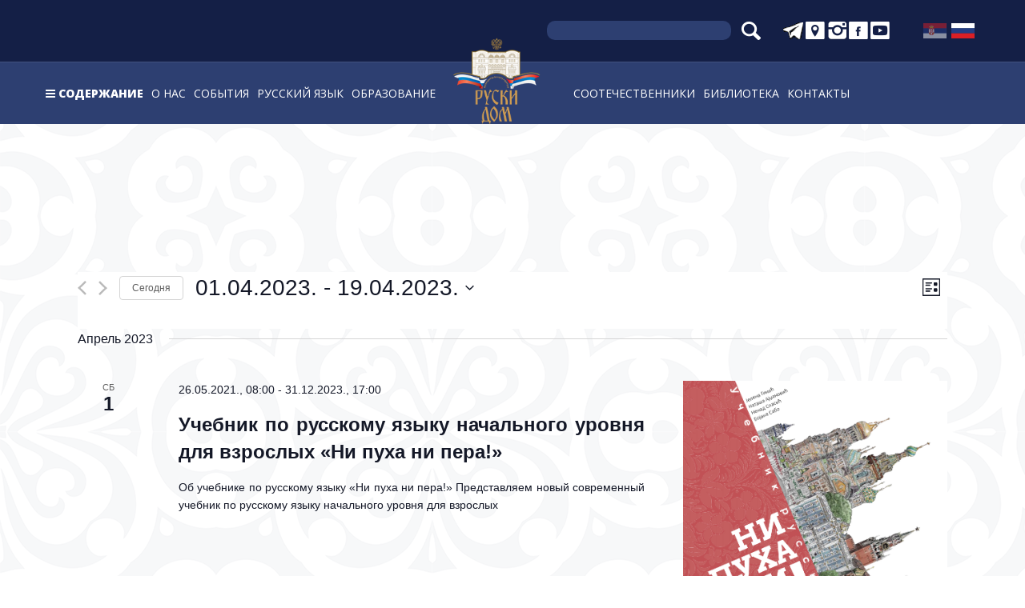

--- FILE ---
content_type: text/html; charset=UTF-8
request_url: https://ruskidom.rs/dogadjaji/list/?tribe-bar-date=2023-04-01
body_size: 25734
content:
<!DOCTYPE html>
<html lang="ru-RU">
<head>
	<!-- Global site tag (gtag.js) - Google Analytics -->
	<script async src="https://www.googletagmanager.com/gtag/js?id=UA-120194764-1"></script>
	<script>
	  window.dataLayer = window.dataLayer || [];
	  function gtag(){dataLayer.push(arguments);}
	  gtag('js', new Date());
	  gtag('config', 'UA-120194764-1');
	</script>
	<meta charset="UTF-8">
	<meta http-equiv="X-UA-Compatible" content="IE=edge">
	<meta name="viewport" content="width=device-width, initial-scale=1, shrink-to-fit=no">
	<meta name="mobile-web-app-capable" content="yes">
	<meta name="apple-mobile-web-app-capable" content="yes">
	<meta name="apple-mobile-web-app-title" content="Руски дом - Руски центар за науку и културу у Београду">
	<link rel="profile" href="http://gmpg.org/xfn/11">
	<link rel="pingback" href="https://ruskidom.rs/xmlrpc.php">
	<meta name='robots' content='index, follow, max-image-preview:large, max-snippet:-1, max-video-preview:-1' />
<link rel="alternate" hreflang="sr" href="https://ruskidom.rs/sr/dogadjaji/list/?tribe-bar-date=2023-04-01" />
<link rel="alternate" hreflang="ru" href="https://ruskidom.rs/dogadjaji/list/?tribe-bar-date=2023-04-01" />

	<!-- This site is optimized with the Yoast SEO plugin v21.2 - https://yoast.com/wordpress/plugins/seo/ -->
	<title>Мероприятия за 26.04.2024. &#8212; 09.04.2024. &#8212; Руски дом</title>
	<link rel="canonical" href="https://ruskidom.rs/sr/dogadjaji/" />
	<link rel="next" href="https://ruskidom.rs/sr/dogadjaji/page/2/" />
	<meta property="og:locale" content="ru_RU" />
	<meta property="og:type" content="website" />
	<meta property="og:title" content="Архив Мероприятия - Руски дом" />
	<meta property="og:url" content="https://ruskidom.rs/sr/dogadjaji/" />
	<meta property="og:site_name" content="Руски дом" />
	<meta name="twitter:card" content="summary_large_image" />
	<script type="application/ld+json" class="yoast-schema-graph">{"@context":"https://schema.org","@graph":[{"@type":"CollectionPage","@id":"https://ruskidom.rs/sr/dogadjaji/","url":"https://ruskidom.rs/sr/dogadjaji/","name":"Архив Мероприятия - Руски дом","isPartOf":{"@id":"https://ruskidom.rs/#website"},"primaryImageOfPage":{"@id":"https://ruskidom.rs/sr/dogadjaji/#primaryimage"},"image":{"@id":"https://ruskidom.rs/sr/dogadjaji/#primaryimage"},"thumbnailUrl":"https://ruskidom.rs/wp-content/uploads/2024/04/photo1713798652.jpeg","breadcrumb":{"@id":"https://ruskidom.rs/sr/dogadjaji/#breadcrumb"},"inLanguage":"ru-RU"},{"@type":"ImageObject","inLanguage":"ru-RU","@id":"https://ruskidom.rs/sr/dogadjaji/#primaryimage","url":"https://ruskidom.rs/wp-content/uploads/2024/04/photo1713798652.jpeg","contentUrl":"https://ruskidom.rs/wp-content/uploads/2024/04/photo1713798652.jpeg","width":1280,"height":720},{"@type":"BreadcrumbList","@id":"https://ruskidom.rs/sr/dogadjaji/#breadcrumb","itemListElement":[{"@type":"ListItem","position":1,"name":"Насловна","item":"https://ruskidom.rs/"},{"@type":"ListItem","position":2,"name":"Догађаји"}]},{"@type":"WebSite","@id":"https://ruskidom.rs/#website","url":"https://ruskidom.rs/","name":"Руски дом","description":"Руски центар за науку и културу у Београду","publisher":{"@id":"https://ruskidom.rs/#organization"},"potentialAction":[{"@type":"SearchAction","target":{"@type":"EntryPoint","urlTemplate":"https://ruskidom.rs/?s={search_term_string}"},"query-input":"required name=search_term_string"}],"inLanguage":"ru-RU"},{"@type":"Organization","@id":"https://ruskidom.rs/#organization","name":"Руски дом","url":"https://ruskidom.rs/","logo":{"@type":"ImageObject","inLanguage":"ru-RU","@id":"https://ruskidom.rs/#/schema/logo/image/","url":"https://ruskidom.rs/wp-content/uploads/2021/11/cropped-rd_logo_small-1.png","contentUrl":"https://ruskidom.rs/wp-content/uploads/2021/11/cropped-rd_logo_small-1.png","width":150,"height":150,"caption":"Руски дом"},"image":{"@id":"https://ruskidom.rs/#/schema/logo/image/"}}]}</script>
	<!-- / Yoast SEO plugin. -->


<link rel="alternate" type="application/rss+xml" title="Руски дом &raquo; Лента" href="https://ruskidom.rs/feed/" />
<link rel="alternate" type="application/rss+xml" title="Руски дом &raquo; Лента комментариев" href="https://ruskidom.rs/comments/feed/" />
<link rel="alternate" type="text/calendar" title="Руски дом &raquo; Новостная лента iCal" href="https://ruskidom.rs/dogadjaji/?ical=1" />
<link rel="alternate" type="application/rss+xml" title="Руски дом &raquo; Лента записей типа &laquo;Мероприятия&raquo;" href="https://ruskidom.rs/dogadjaji/feed/" />
<script type="text/javascript">
window._wpemojiSettings = {"baseUrl":"https:\/\/s.w.org\/images\/core\/emoji\/14.0.0\/72x72\/","ext":".png","svgUrl":"https:\/\/s.w.org\/images\/core\/emoji\/14.0.0\/svg\/","svgExt":".svg","source":{"concatemoji":"https:\/\/ruskidom.rs\/wp-includes\/js\/wp-emoji-release.min.js?ver=6.3.7"}};
/*! This file is auto-generated */
!function(i,n){var o,s,e;function c(e){try{var t={supportTests:e,timestamp:(new Date).valueOf()};sessionStorage.setItem(o,JSON.stringify(t))}catch(e){}}function p(e,t,n){e.clearRect(0,0,e.canvas.width,e.canvas.height),e.fillText(t,0,0);var t=new Uint32Array(e.getImageData(0,0,e.canvas.width,e.canvas.height).data),r=(e.clearRect(0,0,e.canvas.width,e.canvas.height),e.fillText(n,0,0),new Uint32Array(e.getImageData(0,0,e.canvas.width,e.canvas.height).data));return t.every(function(e,t){return e===r[t]})}function u(e,t,n){switch(t){case"flag":return n(e,"\ud83c\udff3\ufe0f\u200d\u26a7\ufe0f","\ud83c\udff3\ufe0f\u200b\u26a7\ufe0f")?!1:!n(e,"\ud83c\uddfa\ud83c\uddf3","\ud83c\uddfa\u200b\ud83c\uddf3")&&!n(e,"\ud83c\udff4\udb40\udc67\udb40\udc62\udb40\udc65\udb40\udc6e\udb40\udc67\udb40\udc7f","\ud83c\udff4\u200b\udb40\udc67\u200b\udb40\udc62\u200b\udb40\udc65\u200b\udb40\udc6e\u200b\udb40\udc67\u200b\udb40\udc7f");case"emoji":return!n(e,"\ud83e\udef1\ud83c\udffb\u200d\ud83e\udef2\ud83c\udfff","\ud83e\udef1\ud83c\udffb\u200b\ud83e\udef2\ud83c\udfff")}return!1}function f(e,t,n){var r="undefined"!=typeof WorkerGlobalScope&&self instanceof WorkerGlobalScope?new OffscreenCanvas(300,150):i.createElement("canvas"),a=r.getContext("2d",{willReadFrequently:!0}),o=(a.textBaseline="top",a.font="600 32px Arial",{});return e.forEach(function(e){o[e]=t(a,e,n)}),o}function t(e){var t=i.createElement("script");t.src=e,t.defer=!0,i.head.appendChild(t)}"undefined"!=typeof Promise&&(o="wpEmojiSettingsSupports",s=["flag","emoji"],n.supports={everything:!0,everythingExceptFlag:!0},e=new Promise(function(e){i.addEventListener("DOMContentLoaded",e,{once:!0})}),new Promise(function(t){var n=function(){try{var e=JSON.parse(sessionStorage.getItem(o));if("object"==typeof e&&"number"==typeof e.timestamp&&(new Date).valueOf()<e.timestamp+604800&&"object"==typeof e.supportTests)return e.supportTests}catch(e){}return null}();if(!n){if("undefined"!=typeof Worker&&"undefined"!=typeof OffscreenCanvas&&"undefined"!=typeof URL&&URL.createObjectURL&&"undefined"!=typeof Blob)try{var e="postMessage("+f.toString()+"("+[JSON.stringify(s),u.toString(),p.toString()].join(",")+"));",r=new Blob([e],{type:"text/javascript"}),a=new Worker(URL.createObjectURL(r),{name:"wpTestEmojiSupports"});return void(a.onmessage=function(e){c(n=e.data),a.terminate(),t(n)})}catch(e){}c(n=f(s,u,p))}t(n)}).then(function(e){for(var t in e)n.supports[t]=e[t],n.supports.everything=n.supports.everything&&n.supports[t],"flag"!==t&&(n.supports.everythingExceptFlag=n.supports.everythingExceptFlag&&n.supports[t]);n.supports.everythingExceptFlag=n.supports.everythingExceptFlag&&!n.supports.flag,n.DOMReady=!1,n.readyCallback=function(){n.DOMReady=!0}}).then(function(){return e}).then(function(){var e;n.supports.everything||(n.readyCallback(),(e=n.source||{}).concatemoji?t(e.concatemoji):e.wpemoji&&e.twemoji&&(t(e.twemoji),t(e.wpemoji)))}))}((window,document),window._wpemojiSettings);
</script>
<style type="text/css">
img.wp-smiley,
img.emoji {
	display: inline !important;
	border: none !important;
	box-shadow: none !important;
	height: 1em !important;
	width: 1em !important;
	margin: 0 0.07em !important;
	vertical-align: -0.1em !important;
	background: none !important;
	padding: 0 !important;
}
</style>
	<link rel='stylesheet' id='jquery.prettyphoto-css' href='https://ruskidom.rs/wp-content/plugins/wp-video-lightbox/css/prettyPhoto.css?ver=6.3.7' type='text/css' media='all' />
<link rel='stylesheet' id='video-lightbox-css' href='https://ruskidom.rs/wp-content/plugins/wp-video-lightbox/wp-video-lightbox.css?ver=6.3.7' type='text/css' media='all' />
<link rel='stylesheet' id='tribe-common-skeleton-style-css' href='https://ruskidom.rs/wp-content/plugins/the-events-calendar/common/src/resources/css/common-skeleton.min.css?ver=4.12.7' type='text/css' media='all' />
<link rel='stylesheet' id='tribe-common-full-style-css' href='https://ruskidom.rs/wp-content/plugins/the-events-calendar/common/src/resources/css/common-full.min.css?ver=4.12.7' type='text/css' media='all' />
<link rel='stylesheet' id='tribe-events-views-v2-bootstrap-datepicker-styles-css' href='https://ruskidom.rs/wp-content/plugins/the-events-calendar/vendor/bootstrap-datepicker/css/bootstrap-datepicker.standalone.min.css?ver=5.1.6' type='text/css' media='all' />
<link rel='stylesheet' id='tribe-tooltipster-css-css' href='https://ruskidom.rs/wp-content/plugins/the-events-calendar/common/vendor/tooltipster/tooltipster.bundle.min.css?ver=4.12.7' type='text/css' media='all' />
<link rel='stylesheet' id='tribe-events-views-v2-skeleton-css' href='https://ruskidom.rs/wp-content/plugins/the-events-calendar/src/resources/css/views-skeleton.min.css?ver=5.1.6' type='text/css' media='all' />
<link rel='stylesheet' id='tribe-events-views-v2-full-css' href='https://ruskidom.rs/wp-content/plugins/the-events-calendar/src/resources/css/views-full.min.css?ver=5.1.6' type='text/css' media='all' />
<link rel='stylesheet' id='tribe-tooltip-css' href='https://ruskidom.rs/wp-content/plugins/the-events-calendar/common/src/resources/css/tooltip.min.css?ver=4.12.7' type='text/css' media='all' />
<link rel='stylesheet' id='wp-block-library-css' href='https://ruskidom.rs/wp-includes/css/dist/block-library/style.min.css?ver=6.3.7' type='text/css' media='all' />
<style id='classic-theme-styles-inline-css' type='text/css'>
/*! This file is auto-generated */
.wp-block-button__link{color:#fff;background-color:#32373c;border-radius:9999px;box-shadow:none;text-decoration:none;padding:calc(.667em + 2px) calc(1.333em + 2px);font-size:1.125em}.wp-block-file__button{background:#32373c;color:#fff;text-decoration:none}
</style>
<style id='global-styles-inline-css' type='text/css'>
body{--wp--preset--color--black: #000000;--wp--preset--color--cyan-bluish-gray: #abb8c3;--wp--preset--color--white: #ffffff;--wp--preset--color--pale-pink: #f78da7;--wp--preset--color--vivid-red: #cf2e2e;--wp--preset--color--luminous-vivid-orange: #ff6900;--wp--preset--color--luminous-vivid-amber: #fcb900;--wp--preset--color--light-green-cyan: #7bdcb5;--wp--preset--color--vivid-green-cyan: #00d084;--wp--preset--color--pale-cyan-blue: #8ed1fc;--wp--preset--color--vivid-cyan-blue: #0693e3;--wp--preset--color--vivid-purple: #9b51e0;--wp--preset--gradient--vivid-cyan-blue-to-vivid-purple: linear-gradient(135deg,rgba(6,147,227,1) 0%,rgb(155,81,224) 100%);--wp--preset--gradient--light-green-cyan-to-vivid-green-cyan: linear-gradient(135deg,rgb(122,220,180) 0%,rgb(0,208,130) 100%);--wp--preset--gradient--luminous-vivid-amber-to-luminous-vivid-orange: linear-gradient(135deg,rgba(252,185,0,1) 0%,rgba(255,105,0,1) 100%);--wp--preset--gradient--luminous-vivid-orange-to-vivid-red: linear-gradient(135deg,rgba(255,105,0,1) 0%,rgb(207,46,46) 100%);--wp--preset--gradient--very-light-gray-to-cyan-bluish-gray: linear-gradient(135deg,rgb(238,238,238) 0%,rgb(169,184,195) 100%);--wp--preset--gradient--cool-to-warm-spectrum: linear-gradient(135deg,rgb(74,234,220) 0%,rgb(151,120,209) 20%,rgb(207,42,186) 40%,rgb(238,44,130) 60%,rgb(251,105,98) 80%,rgb(254,248,76) 100%);--wp--preset--gradient--blush-light-purple: linear-gradient(135deg,rgb(255,206,236) 0%,rgb(152,150,240) 100%);--wp--preset--gradient--blush-bordeaux: linear-gradient(135deg,rgb(254,205,165) 0%,rgb(254,45,45) 50%,rgb(107,0,62) 100%);--wp--preset--gradient--luminous-dusk: linear-gradient(135deg,rgb(255,203,112) 0%,rgb(199,81,192) 50%,rgb(65,88,208) 100%);--wp--preset--gradient--pale-ocean: linear-gradient(135deg,rgb(255,245,203) 0%,rgb(182,227,212) 50%,rgb(51,167,181) 100%);--wp--preset--gradient--electric-grass: linear-gradient(135deg,rgb(202,248,128) 0%,rgb(113,206,126) 100%);--wp--preset--gradient--midnight: linear-gradient(135deg,rgb(2,3,129) 0%,rgb(40,116,252) 100%);--wp--preset--font-size--small: 13px;--wp--preset--font-size--medium: 20px;--wp--preset--font-size--large: 36px;--wp--preset--font-size--x-large: 42px;--wp--preset--spacing--20: 0.44rem;--wp--preset--spacing--30: 0.67rem;--wp--preset--spacing--40: 1rem;--wp--preset--spacing--50: 1.5rem;--wp--preset--spacing--60: 2.25rem;--wp--preset--spacing--70: 3.38rem;--wp--preset--spacing--80: 5.06rem;--wp--preset--shadow--natural: 6px 6px 9px rgba(0, 0, 0, 0.2);--wp--preset--shadow--deep: 12px 12px 50px rgba(0, 0, 0, 0.4);--wp--preset--shadow--sharp: 6px 6px 0px rgba(0, 0, 0, 0.2);--wp--preset--shadow--outlined: 6px 6px 0px -3px rgba(255, 255, 255, 1), 6px 6px rgba(0, 0, 0, 1);--wp--preset--shadow--crisp: 6px 6px 0px rgba(0, 0, 0, 1);}:where(.is-layout-flex){gap: 0.5em;}:where(.is-layout-grid){gap: 0.5em;}body .is-layout-flow > .alignleft{float: left;margin-inline-start: 0;margin-inline-end: 2em;}body .is-layout-flow > .alignright{float: right;margin-inline-start: 2em;margin-inline-end: 0;}body .is-layout-flow > .aligncenter{margin-left: auto !important;margin-right: auto !important;}body .is-layout-constrained > .alignleft{float: left;margin-inline-start: 0;margin-inline-end: 2em;}body .is-layout-constrained > .alignright{float: right;margin-inline-start: 2em;margin-inline-end: 0;}body .is-layout-constrained > .aligncenter{margin-left: auto !important;margin-right: auto !important;}body .is-layout-constrained > :where(:not(.alignleft):not(.alignright):not(.alignfull)){max-width: var(--wp--style--global--content-size);margin-left: auto !important;margin-right: auto !important;}body .is-layout-constrained > .alignwide{max-width: var(--wp--style--global--wide-size);}body .is-layout-flex{display: flex;}body .is-layout-flex{flex-wrap: wrap;align-items: center;}body .is-layout-flex > *{margin: 0;}body .is-layout-grid{display: grid;}body .is-layout-grid > *{margin: 0;}:where(.wp-block-columns.is-layout-flex){gap: 2em;}:where(.wp-block-columns.is-layout-grid){gap: 2em;}:where(.wp-block-post-template.is-layout-flex){gap: 1.25em;}:where(.wp-block-post-template.is-layout-grid){gap: 1.25em;}.has-black-color{color: var(--wp--preset--color--black) !important;}.has-cyan-bluish-gray-color{color: var(--wp--preset--color--cyan-bluish-gray) !important;}.has-white-color{color: var(--wp--preset--color--white) !important;}.has-pale-pink-color{color: var(--wp--preset--color--pale-pink) !important;}.has-vivid-red-color{color: var(--wp--preset--color--vivid-red) !important;}.has-luminous-vivid-orange-color{color: var(--wp--preset--color--luminous-vivid-orange) !important;}.has-luminous-vivid-amber-color{color: var(--wp--preset--color--luminous-vivid-amber) !important;}.has-light-green-cyan-color{color: var(--wp--preset--color--light-green-cyan) !important;}.has-vivid-green-cyan-color{color: var(--wp--preset--color--vivid-green-cyan) !important;}.has-pale-cyan-blue-color{color: var(--wp--preset--color--pale-cyan-blue) !important;}.has-vivid-cyan-blue-color{color: var(--wp--preset--color--vivid-cyan-blue) !important;}.has-vivid-purple-color{color: var(--wp--preset--color--vivid-purple) !important;}.has-black-background-color{background-color: var(--wp--preset--color--black) !important;}.has-cyan-bluish-gray-background-color{background-color: var(--wp--preset--color--cyan-bluish-gray) !important;}.has-white-background-color{background-color: var(--wp--preset--color--white) !important;}.has-pale-pink-background-color{background-color: var(--wp--preset--color--pale-pink) !important;}.has-vivid-red-background-color{background-color: var(--wp--preset--color--vivid-red) !important;}.has-luminous-vivid-orange-background-color{background-color: var(--wp--preset--color--luminous-vivid-orange) !important;}.has-luminous-vivid-amber-background-color{background-color: var(--wp--preset--color--luminous-vivid-amber) !important;}.has-light-green-cyan-background-color{background-color: var(--wp--preset--color--light-green-cyan) !important;}.has-vivid-green-cyan-background-color{background-color: var(--wp--preset--color--vivid-green-cyan) !important;}.has-pale-cyan-blue-background-color{background-color: var(--wp--preset--color--pale-cyan-blue) !important;}.has-vivid-cyan-blue-background-color{background-color: var(--wp--preset--color--vivid-cyan-blue) !important;}.has-vivid-purple-background-color{background-color: var(--wp--preset--color--vivid-purple) !important;}.has-black-border-color{border-color: var(--wp--preset--color--black) !important;}.has-cyan-bluish-gray-border-color{border-color: var(--wp--preset--color--cyan-bluish-gray) !important;}.has-white-border-color{border-color: var(--wp--preset--color--white) !important;}.has-pale-pink-border-color{border-color: var(--wp--preset--color--pale-pink) !important;}.has-vivid-red-border-color{border-color: var(--wp--preset--color--vivid-red) !important;}.has-luminous-vivid-orange-border-color{border-color: var(--wp--preset--color--luminous-vivid-orange) !important;}.has-luminous-vivid-amber-border-color{border-color: var(--wp--preset--color--luminous-vivid-amber) !important;}.has-light-green-cyan-border-color{border-color: var(--wp--preset--color--light-green-cyan) !important;}.has-vivid-green-cyan-border-color{border-color: var(--wp--preset--color--vivid-green-cyan) !important;}.has-pale-cyan-blue-border-color{border-color: var(--wp--preset--color--pale-cyan-blue) !important;}.has-vivid-cyan-blue-border-color{border-color: var(--wp--preset--color--vivid-cyan-blue) !important;}.has-vivid-purple-border-color{border-color: var(--wp--preset--color--vivid-purple) !important;}.has-vivid-cyan-blue-to-vivid-purple-gradient-background{background: var(--wp--preset--gradient--vivid-cyan-blue-to-vivid-purple) !important;}.has-light-green-cyan-to-vivid-green-cyan-gradient-background{background: var(--wp--preset--gradient--light-green-cyan-to-vivid-green-cyan) !important;}.has-luminous-vivid-amber-to-luminous-vivid-orange-gradient-background{background: var(--wp--preset--gradient--luminous-vivid-amber-to-luminous-vivid-orange) !important;}.has-luminous-vivid-orange-to-vivid-red-gradient-background{background: var(--wp--preset--gradient--luminous-vivid-orange-to-vivid-red) !important;}.has-very-light-gray-to-cyan-bluish-gray-gradient-background{background: var(--wp--preset--gradient--very-light-gray-to-cyan-bluish-gray) !important;}.has-cool-to-warm-spectrum-gradient-background{background: var(--wp--preset--gradient--cool-to-warm-spectrum) !important;}.has-blush-light-purple-gradient-background{background: var(--wp--preset--gradient--blush-light-purple) !important;}.has-blush-bordeaux-gradient-background{background: var(--wp--preset--gradient--blush-bordeaux) !important;}.has-luminous-dusk-gradient-background{background: var(--wp--preset--gradient--luminous-dusk) !important;}.has-pale-ocean-gradient-background{background: var(--wp--preset--gradient--pale-ocean) !important;}.has-electric-grass-gradient-background{background: var(--wp--preset--gradient--electric-grass) !important;}.has-midnight-gradient-background{background: var(--wp--preset--gradient--midnight) !important;}.has-small-font-size{font-size: var(--wp--preset--font-size--small) !important;}.has-medium-font-size{font-size: var(--wp--preset--font-size--medium) !important;}.has-large-font-size{font-size: var(--wp--preset--font-size--large) !important;}.has-x-large-font-size{font-size: var(--wp--preset--font-size--x-large) !important;}
.wp-block-navigation a:where(:not(.wp-element-button)){color: inherit;}
:where(.wp-block-post-template.is-layout-flex){gap: 1.25em;}:where(.wp-block-post-template.is-layout-grid){gap: 1.25em;}
:where(.wp-block-columns.is-layout-flex){gap: 2em;}:where(.wp-block-columns.is-layout-grid){gap: 2em;}
.wp-block-pullquote{font-size: 1.5em;line-height: 1.6;}
</style>
<link rel='stylesheet' id='contact-form-7-css' href='https://ruskidom.rs/wp-content/plugins/contact-form-7/includes/css/styles.css?ver=5.8.1' type='text/css' media='all' />
<link rel='stylesheet' id='bwg_fonts-css' href='https://ruskidom.rs/wp-content/plugins/photo-gallery/css/bwg-fonts/fonts.css?ver=0.0.1' type='text/css' media='all' />
<link rel='stylesheet' id='sumoselect-css' href='https://ruskidom.rs/wp-content/plugins/photo-gallery/css/sumoselect.min.css?ver=3.0.3' type='text/css' media='all' />
<link rel='stylesheet' id='mCustomScrollbar-css' href='https://ruskidom.rs/wp-content/plugins/photo-gallery/css/jquery.mCustomScrollbar.min.css?ver=2.5.56' type='text/css' media='all' />
<link rel='stylesheet' id='bwg_googlefonts-css' href='https://fonts.googleapis.com/css?family=Ubuntu&#038;subset=greek,latin,greek-ext,vietnamese,cyrillic-ext,latin-ext,cyrillic' type='text/css' media='all' />
<link rel='stylesheet' id='bwg_frontend-css' href='https://ruskidom.rs/wp-content/plugins/photo-gallery/css/styles.min.css?ver=2.5.56' type='text/css' media='all' />
<link rel='stylesheet' id='wpml-legacy-horizontal-list-0-css' href='//ruskidom.rs/wp-content/plugins/sitepress-multilingual-cms-master/templates/language-switchers/legacy-list-horizontal/style.css?ver=1' type='text/css' media='all' />
<style id='wpml-legacy-horizontal-list-0-inline-css' type='text/css'>
.wpml-ls-flag { height: 20px !important; width: 30px !important; }
</style>
<link rel='stylesheet' id='ruskidom-styles-css' href='https://ruskidom.rs/wp-content/themes/ruskidom/css/theme.min.css?ver=1.0.0' type='text/css' media='' />
<link rel='stylesheet' id='owl-carousel-css-css' href='https://ruskidom.rs/wp-content/plugins/dd-post-carousel/public/css/owl.carousel.min.css?ver=1.4.10' type='text/css' media='all' />
<link rel='stylesheet' id='recent-posts-widget-with-thumbnails-public-style-css' href='https://ruskidom.rs/wp-content/plugins/recent-posts-widget-with-thumbnails/public.css?ver=7.1.1' type='text/css' media='all' />
<link rel='stylesheet' id='bsf-Defaults-css' href='https://ruskidom.rs/wp-content/uploads/smile_fonts/Defaults/Defaults.css?ver=6.3.7' type='text/css' media='all' />
<script type='text/javascript' src='https://ruskidom.rs/wp-includes/js/jquery/jquery.min.js?ver=3.7.0' id='jquery-core-js'></script>
<script type='text/javascript' src='https://ruskidom.rs/wp-includes/js/jquery/jquery-migrate.min.js?ver=3.4.1' id='jquery-migrate-js'></script>
<script type='text/javascript' src='https://ruskidom.rs/wp-content/plugins/wp-video-lightbox/js/jquery.prettyPhoto.js?ver=3.1.6' id='jquery.prettyphoto-js'></script>
<script type='text/javascript' id='video-lightbox-js-extra'>
/* <![CDATA[ */
var vlpp_vars = {"prettyPhoto_rel":"wp-video-lightbox","animation_speed":"fast","slideshow":"5000","autoplay_slideshow":"false","opacity":"0.80","show_title":"true","allow_resize":"true","allow_expand":"true","default_width":"640","default_height":"480","counter_separator_label":"\/","theme":"pp_default","horizontal_padding":"20","hideflash":"false","wmode":"opaque","autoplay":"true","modal":"false","deeplinking":"false","overlay_gallery":"true","overlay_gallery_max":"30","keyboard_shortcuts":"true","ie6_fallback":"true"};
/* ]]> */
</script>
<script type='text/javascript' src='https://ruskidom.rs/wp-content/plugins/wp-video-lightbox/js/video-lightbox.js?ver=3.1.6' id='video-lightbox-js'></script>
<script type='text/javascript' src='https://ruskidom.rs/wp-content/plugins/the-events-calendar/common/src/resources/js/tribe-common.min.js?ver=4.12.7' id='tribe-common-js'></script>
<script type='text/javascript' src='https://ruskidom.rs/wp-content/plugins/the-events-calendar/src/resources/js/views/breakpoints.js?ver=5.1.6' id='tribe-events-views-v2-breakpoints-js'></script>
<script type='text/javascript' src='https://ruskidom.rs/wp-content/plugins/photo-gallery/js/jquery.sumoselect.min.js?ver=3.0.3' id='sumoselect-js'></script>
<script type='text/javascript' src='https://ruskidom.rs/wp-content/plugins/photo-gallery/js/jquery.mobile.min.js?ver=1.3.2' id='jquery-mobile-js'></script>
<script type='text/javascript' src='https://ruskidom.rs/wp-content/plugins/photo-gallery/js/jquery.mCustomScrollbar.concat.min.js?ver=2.5.56' id='mCustomScrollbar-js'></script>
<script type='text/javascript' src='https://ruskidom.rs/wp-content/plugins/photo-gallery/js/jquery.fullscreen-0.4.1.min.js?ver=0.4.1' id='jquery-fullscreen-js'></script>
<script type='text/javascript' id='bwg_frontend-js-extra'>
/* <![CDATA[ */
var bwg_objectsL10n = {"bwg_field_required":"field is required.","bwg_mail_validation":"\u042d\u0442\u043e \u043d\u0435\u043f\u0440\u0430\u0432\u0438\u043b\u044c\u043d\u044b\u0439 \u0430\u0434\u0440\u0435\u0441 \u044d\u043b\u0435\u043a\u0442\u0440\u043e\u043d\u043d\u043e\u0439 \u043f\u043e\u0447\u0442\u044b.","bwg_search_result":"\u041f\u043e \u0432\u0430\u0448\u0435\u043c\u0443 \u043f\u043e\u0438\u0441\u043a\u0443 \u0438\u0437\u043e\u0431\u0440\u0430\u0436\u0435\u043d\u0438\u0439 \u043d\u0435 \u043d\u0430\u0439\u0434\u0435\u043d\u043e.","bwg_select_tag":"Select Tag","bwg_order_by":"Order By","bwg_search":"\u041f\u043e\u0438\u0441\u043a","bwg_show_ecommerce":"Show Ecommerce","bwg_hide_ecommerce":"Hide Ecommerce","bwg_show_comments":"\u041f\u043e\u043a\u0430\u0437\u0430\u0442\u044c \u043a\u043e\u043c\u043c\u0435\u043d\u0442\u0430\u0440\u0438\u0438","bwg_hide_comments":"\u0421\u043a\u0440\u044b\u0442\u044c \u043a\u043e\u043c\u043c\u0435\u043d\u0442\u0430\u0440\u0438\u0438","bwg_restore":"\u0412\u043e\u0441\u0441\u0442\u0430\u043d\u043e\u0432\u0438\u0442\u044c","bwg_maximize":"\u0423\u0432\u0435\u043b\u0438\u0447\u0438\u0442\u044c","bwg_fullscreen":"\u041f\u043e\u043b\u043d\u043e\u044d\u043a\u0440\u0430\u043d\u043d\u044b\u0439 \u0440\u0435\u0436\u0438\u043c","bwg_exit_fullscreen":"\u041e\u0442\u043a\u043b\u044e\u0447\u0438\u0442\u044c \u043f\u043e\u043b\u043d\u043e\u044d\u043a\u0440\u0430\u043d\u043d\u044b\u0439 \u0440\u0435\u0436\u0438\u043c","bwg_search_tag":"SEARCH...","bwg_tag_no_match":"No tags found","bwg_all_tags_selected":"All tags selected","bwg_tags_selected":"tags selected","play":"\u041d\u0430\u0447\u0430\u0442\u044c","pause":"\u041f\u0430\u0443\u0437\u0430","is_pro":"1","bwg_play":"\u041d\u0430\u0447\u0430\u0442\u044c","bwg_pause":"\u041f\u0430\u0443\u0437\u0430","bwg_hide_info":"\u0421\u043a\u0440\u044b\u0442\u044c \u0438\u043d\u0444\u043e\u0440\u043c\u0430\u0446\u0438\u044e","bwg_show_info":"\u041f\u043e\u043a\u0430\u0437\u0430\u0442\u044c \u0438\u043d\u0444\u043e\u0440\u043c\u0430\u0446\u0438\u044e","bwg_hide_rating":"\u0421\u043a\u0440\u044b\u0442\u044c \u0440\u0435\u0439\u0442\u0438\u043d\u0433","bwg_show_rating":"\u041f\u043e\u043a\u0430\u0437\u0430\u0442\u044c \u0440\u0435\u0439\u0442\u0438\u043d\u0433","ok":"Ok","cancel":"Cancel","select_all":"\u0412\u044b\u0431\u0440\u0430\u0442\u044c \u0432\u0441\u0435","lazy_load":"0","lazy_loader":"https:\/\/ruskidom.rs\/wp-content\/plugins\/photo-gallery\/images\/ajax_loader.png","front_ajax":"0"};
/* ]]> */
</script>
<script type='text/javascript' src='https://ruskidom.rs/wp-content/plugins/photo-gallery/js/scripts.min.js?ver=2.5.56' id='bwg_frontend-js'></script>
<script type='text/javascript' src='//ruskidom.rs/wp-content/plugins/revslider/sr6/assets/js/rbtools.min.js?ver=6.7.11' async id='tp-tools-js'></script>
<script type='text/javascript' src='//ruskidom.rs/wp-content/plugins/revslider/sr6/assets/js/rs6.min.js?ver=6.7.11' async id='revmin-js'></script>
<script type='text/javascript' src='https://ruskidom.rs/wp-content/themes/ruskidom/js/popper.min.js?ver=1' id='popper-scripts-js'></script>
<script type='text/javascript' src='https://ruskidom.rs/wp-content/themes/ruskidom/js/owl.carousel.min.js?ver=1' id='owl-carousel-js-js'></script>
<script></script><link rel="https://api.w.org/" href="https://ruskidom.rs/wp-json/" /><link rel="EditURI" type="application/rsd+xml" title="RSD" href="https://ruskidom.rs/xmlrpc.php?rsd" />
<meta name="generator" content="WordPress 6.3.7" />
<meta name="generator" content="WPML ver:3.9.3 stt:46,50;" />
<script>
            WP_VIDEO_LIGHTBOX_VERSION="1.9.11";
            WP_VID_LIGHTBOX_URL="https://ruskidom.rs/wp-content/plugins/wp-video-lightbox";
                        function wpvl_paramReplace(name, string, value) {
                // Find the param with regex
                // Grab the first character in the returned string (should be ? or &)
                // Replace our href string with our new value, passing on the name and delimeter

                var re = new RegExp("[\?&]" + name + "=([^&#]*)");
                var matches = re.exec(string);
                var newString;

                if (matches === null) {
                    // if there are no params, append the parameter
                    newString = string + '?' + name + '=' + value;
                } else {
                    var delimeter = matches[0].charAt(0);
                    newString = string.replace(re, delimeter + name + "=" + value);
                }
                return newString;
            }
            </script><meta name="tec-api-version" content="v1"><meta name="tec-api-origin" content="https://ruskidom.rs"><link rel="https://theeventscalendar.com/" href="https://ruskidom.rs/wp-json/tribe/events/v1/" /><meta name="generator" content="Powered by WPBakery Page Builder - drag and drop page builder for WordPress."/>
<style type="text/css" id="custom-background-css">
body.custom-background { background-image: url("https://ruskidom.rs/wp-content/uploads/2022/11/bcak2.png"); background-position: left top; background-size: auto; background-repeat: repeat; background-attachment: scroll; }
</style>
	<meta name="generator" content="Powered by Slider Revolution 6.7.11 - responsive, Mobile-Friendly Slider Plugin for WordPress with comfortable drag and drop interface." />
<link rel="icon" href="https://ruskidom.rs/wp-content/uploads/2022/11/cropped-logo_rd_footer-32x32.png" sizes="32x32" />
<link rel="icon" href="https://ruskidom.rs/wp-content/uploads/2022/11/cropped-logo_rd_footer-192x192.png" sizes="192x192" />
<link rel="apple-touch-icon" href="https://ruskidom.rs/wp-content/uploads/2022/11/cropped-logo_rd_footer-180x180.png" />
<meta name="msapplication-TileImage" content="https://ruskidom.rs/wp-content/uploads/2022/11/cropped-logo_rd_footer-270x270.png" />
<script>function setREVStartSize(e){
			//window.requestAnimationFrame(function() {
				window.RSIW = window.RSIW===undefined ? window.innerWidth : window.RSIW;
				window.RSIH = window.RSIH===undefined ? window.innerHeight : window.RSIH;
				try {
					var pw = document.getElementById(e.c).parentNode.offsetWidth,
						newh;
					pw = pw===0 || isNaN(pw) || (e.l=="fullwidth" || e.layout=="fullwidth") ? window.RSIW : pw;
					e.tabw = e.tabw===undefined ? 0 : parseInt(e.tabw);
					e.thumbw = e.thumbw===undefined ? 0 : parseInt(e.thumbw);
					e.tabh = e.tabh===undefined ? 0 : parseInt(e.tabh);
					e.thumbh = e.thumbh===undefined ? 0 : parseInt(e.thumbh);
					e.tabhide = e.tabhide===undefined ? 0 : parseInt(e.tabhide);
					e.thumbhide = e.thumbhide===undefined ? 0 : parseInt(e.thumbhide);
					e.mh = e.mh===undefined || e.mh=="" || e.mh==="auto" ? 0 : parseInt(e.mh,0);
					if(e.layout==="fullscreen" || e.l==="fullscreen")
						newh = Math.max(e.mh,window.RSIH);
					else{
						e.gw = Array.isArray(e.gw) ? e.gw : [e.gw];
						for (var i in e.rl) if (e.gw[i]===undefined || e.gw[i]===0) e.gw[i] = e.gw[i-1];
						e.gh = e.el===undefined || e.el==="" || (Array.isArray(e.el) && e.el.length==0)? e.gh : e.el;
						e.gh = Array.isArray(e.gh) ? e.gh : [e.gh];
						for (var i in e.rl) if (e.gh[i]===undefined || e.gh[i]===0) e.gh[i] = e.gh[i-1];
											
						var nl = new Array(e.rl.length),
							ix = 0,
							sl;
						e.tabw = e.tabhide>=pw ? 0 : e.tabw;
						e.thumbw = e.thumbhide>=pw ? 0 : e.thumbw;
						e.tabh = e.tabhide>=pw ? 0 : e.tabh;
						e.thumbh = e.thumbhide>=pw ? 0 : e.thumbh;
						for (var i in e.rl) nl[i] = e.rl[i]<window.RSIW ? 0 : e.rl[i];
						sl = nl[0];
						for (var i in nl) if (sl>nl[i] && nl[i]>0) { sl = nl[i]; ix=i;}
						var m = pw>(e.gw[ix]+e.tabw+e.thumbw) ? 1 : (pw-(e.tabw+e.thumbw)) / (e.gw[ix]);
						newh =  (e.gh[ix] * m) + (e.tabh + e.thumbh);
					}
					var el = document.getElementById(e.c);
					if (el!==null && el) el.style.height = newh+"px";
					el = document.getElementById(e.c+"_wrapper");
					if (el!==null && el) {
						el.style.height = newh+"px";
						el.style.display = "block";
					}
				} catch(e){
					console.log("Failure at Presize of Slider:" + e)
				}
			//});
		  };</script>
		<style type="text/css" id="wp-custom-css">
			.rev_slider {
  position: relative;
  z-index: -1;
}
.main-menu {
position: relative;
z-index: 1000;
}
a {
  color: #000;
}
  a:hover {
    color: #000; }
.custom_title {
    margin-top: -35px;
    margin-bottom: -1px!important;
       height: 85px;
padding-top: 1px;
    padding-right: 10px;
    padding-bottom: 5px;
    padding-left: 10px;
	 background: #f28e1e;
    color: #fff;
}


.page-header h1.entry-title {font-style: normal;}


div.item-inner {text-align:left; margin-top:15px;}
#content .wpb_alert p:last-child, #content .wpb_text_column :last-child, #content .wpb_text_column p:last-child, .wpb_alert p:last-child, .wpb_text_column :last-child, .wpb_text_column p:last-child {margin-bottom:10px;}
.owl-prev {margin-left:-650px !important;}
.owl-carousel .owl-item img {border-style:solid; border-width: 1px;
}
div.bwg_image_description 
{color:#212529 !important;}
img.img-fluid {margin-top: -5px;}
ul#main-menu-right.navbar-nav {margin-left: 1px;}
div.tp-video-play-button. {visibility: hidden}
.navbar-brand {margin-left: -75px}

.breadcrumbs {visibility:hidden;}

.vc_custom_heading {margin-bottom: -1px;
padding-bottom: 10px;}
		</style>
		<noscript><style> .wpb_animate_when_almost_visible { opacity: 1; }</style></noscript>
</head>

<body class="archive post-type-archive post-type-archive-tribe_events custom-background wp-custom-logo tribe-events-page-template tribe-no-js tribe-filter-live group-blog hfeed wpb-js-composer js-comp-ver-8.0 vc_responsive">
		<!-- Yandex.Metrika counter -->
<script type="text/javascript" >
   (function(m,e,t,r,i,k,a){m[i]=m[i]||function(){(m[i].a=m[i].a||[]).push(arguments)};
   m[i].l=1*new Date();k=e.createElement(t),a=e.getElementsByTagName(t)[0],k.async=1,k.src=r,a.parentNode.insertBefore(k,a)})
   (window, document, "script", "https://mc.yandex.ru/metrika/tag.js", "ym");

   ym(72496627, "init", {
        clickmap:true,
        trackLinks:true,
        accurateTrackBounce:true,
        webvisor:true
   });
</script>
<noscript><div><img src="https://mc.yandex.ru/watch/72496627" style="position:absolute; left:-9999px;" alt="" /></div></noscript>
<!-- /Yandex.Metrika counter -->

<div class="hfeed site" id="page">

	<!-- ******************* The Navbar Area ******************* -->
	<div class="top-header">

			<div class="container">
	
			<div class="row">

				<div class="top-left col-md-6">
					<!-- Main menu left -->
									</div>

				<div class="top-right col-md-6">
					
					<div class="top-search">
						<form role="search" method="get" id="topsearchform" class="topsearchform" action="https://ruskidom.rs/">
						    <div>
						        <input type="text" value="" name="s" id="s" />
						        <input type="submit" id="searchsubmit"
						            value="Претрага" />
						    </div>
						</form>
					</div>

					<div class="top-social">
						<a href="https://t.me/russkydomserbia" target="_blank"><img src="https://ruskidom.rs/wp-content/uploads/2022/11/telegram3.png" alt="Telegram"></a>
						<a href="https://ruskidom.rs/kontakty/"><img src="https://ruskidom.rs/wp-content/themes/ruskidom/img/icon-map.png" alt="Contact"></a>
						<a href="https://www.instagram.com/ruskidom.rs" target="_blank"><img src="https://ruskidom.rs/wp-content/themes/ruskidom/img/icon-instagram.png" alt="Instagram"></a>
												<a href="https://www.facebook.com/ruskidombeograd/" target="_blank"><img src="https://ruskidom.rs/wp-content/themes/ruskidom/img/icon-facebook.png" alt="Facebook"></a>
						<a href="https://www.youtube.com/channel/UCdVj0qnOSAYPmjBpYC6Tbzg" target="_blank"><img src="https://ruskidom.rs/wp-content/themes/ruskidom/img/icon-youtube.png" alt="Youtube"></a> 
					</div>

					<div class="language-selection">
						
<div class="wpml-ls-statics-shortcode_actions wpml-ls wpml-ls-legacy-list-horizontal">
	<ul><li class="wpml-ls-slot-shortcode_actions wpml-ls-item wpml-ls-item-sr wpml-ls-first-item wpml-ls-item-legacy-list-horizontal">
				<a href="https://ruskidom.rs/sr/dogadjaji/list/?tribe-bar-date=2023-04-01" class="wpml-ls-link"><img class="wpml-ls-flag" src="https://ruskidom.rs/wp-content/uploads/flags/sr_RS.png" alt="sr" title="српски"></a>
			</li><li class="wpml-ls-slot-shortcode_actions wpml-ls-item wpml-ls-item-ru wpml-ls-current-language wpml-ls-last-item wpml-ls-item-legacy-list-horizontal">
				<a href="https://ruskidom.rs/dogadjaji/list/?tribe-bar-date=2023-04-01" class="wpml-ls-link"><img class="wpml-ls-flag" src="https://ruskidom.rs/wp-content/uploads/flags/ru_RU.png" alt="ru" title="русский"></a>
			</li></ul>
</div>					</div>

				</div>

			</div>

			</div><!-- .container -->
	
	</div>


	<!-- ******************* The Navbar Area ******************* -->
	
	<div class="logo-container row">

		<div class="col-md-12">

			<a href="https://ruskidom.rs/" class="navbar-brand custom-logo-link" rel="home"><img width="150" height="150" src="https://ruskidom.rs/wp-content/uploads/2021/11/cropped-rd_logo_small-1.png" class="img-fluid" alt="Руски дом" decoding="async" /></a>
		</div>

	</div>

	<!-- ******************* The Navbar Area ******************* -->
	<div class="wrapper-fluid wrapper-navbar" id="wrapper-navbar">

		<a class="skip-link screen-reader-text sr-only" href="#content">Перейти к содержанию</a>

		
		<div class="main-menu">

							<div class="container">
			
				<div class="row">
					
					<div class="menu-left-container col-md-6">

						<nav class="navbar navbar-expand-md navbar-dark bg-dark">

							<button class="navbar-toggler" type="button" data-toggle="collapse" data-target="#navbarNavDropdownMobile" aria-controls="navbarNavDropdown" aria-expanded="false" aria-label="Навигација">
								<span class="navbar-toggler-icon"></span>
							</button>

							<!-- Mobile menu -->
							<div id="navbarNavDropdownMobile" class="collapse navbar-collapse"><ul id="main-menu-mobile" class="navbar-nav"><li id="menu-item-6116" class="menu-item menu-item-type-post_type menu-item-object-page menu-item-home nav-item menu-item-6116"><a title="Главная" href="https://ruskidom.rs/" class="nav-link">Главная</a></li>
<li id="menu-item-6117" class="menu-item menu-item-type-post_type menu-item-object-page menu-item-has-children nav-item menu-item-6117 dropdown"><a title="О представительстве" href="https://ruskidom.rs/%d0%be-%d0%bf%d1%80%d0%b5%d0%b4%d1%81%d1%82%d0%b0%d0%b2%d0%b8%d1%82%d0%b5%d0%bb%d1%8c%d1%81%d1%82%d0%b2%d0%b5/" data-toggle="dropdown" class="nav-link dropdown-toggle">О представительстве <span class="caret"></span></a>
<ul class=" dropdown-menu" role="menu">
	<li id="menu-item-6118" class="menu-item menu-item-type-post_type menu-item-object-page nav-item menu-item-6118"><a title="Исторический очерк" href="https://ruskidom.rs/%d0%be-%d0%bf%d1%80%d0%b5%d0%b4%d1%81%d1%82%d0%b0%d0%b2%d0%b8%d1%82%d0%b5%d0%bb%d1%8c%d1%81%d1%82%d0%b2%d0%b5/%d0%b8%d1%81%d1%82%d0%be%d1%80%d0%b8%d1%87%d0%b5%d1%81%d0%ba%d0%b8%d0%b9-%d0%be%d1%87%d0%b5%d1%80%d0%ba/" class="nav-link">Исторический очерк</a></li>
	<li id="menu-item-6119" class="menu-item menu-item-type-post_type menu-item-object-page nav-item menu-item-6119"><a title="Директор" href="https://ruskidom.rs/%d0%be-%d0%bf%d1%80%d0%b5%d0%b4%d1%81%d1%82%d0%b0%d0%b2%d0%b8%d1%82%d0%b5%d0%bb%d1%8c%d1%81%d1%82%d0%b2%d0%b5/direktor/" class="nav-link">Директор</a></li>
	<li id="menu-item-6120" class="menu-item menu-item-type-post_type menu-item-object-page nav-item menu-item-6120"><a title="Наша команда" href="https://ruskidom.rs/nasha-komanda/" class="nav-link">Наша команда</a></li>
</ul>
</li>
<li id="menu-item-6123" class="menu-item menu-item-type-post_type menu-item-object-page menu-item-has-children nav-item menu-item-6123 dropdown"><a title="События" href="https://ruskidom.rs/%d1%81%d0%be%d0%b1%d1%8b%d1%82%d0%b8%d1%8f/" data-toggle="dropdown" class="nav-link dropdown-toggle">События <span class="caret"></span></a>
<ul class=" dropdown-menu" role="menu">
	<li id="menu-item-6144" class="menu-item menu-item-type-taxonomy menu-item-object-category nav-item menu-item-6144"><a title="Новости" href="https://ruskidom.rs/категорија/%d0%bd%d0%be%d0%b2%d0%be%d1%81%d1%82%d0%b8-%d1%80%d1%83/" class="nav-link">Новости</a></li>
	<li id="menu-item-6125" class="menu-item menu-item-type-post_type menu-item-object-page nav-item menu-item-6125"><a title="Программа мероприятий" href="https://ruskidom.rs/%d1%81%d0%be%d0%b1%d1%8b%d1%82%d0%b8%d1%8f/programma-meroprijatij/" class="nav-link">Программа мероприятий</a></li>
</ul>
</li>
<li id="menu-item-6129" class="menu-item menu-item-type-post_type menu-item-object-page menu-item-has-children nav-item menu-item-6129 dropdown"><a title="Русский язык и образование" href="https://ruskidom.rs/3324-autosave-v1/" data-toggle="dropdown" class="nav-link dropdown-toggle">Русский язык и образование <span class="caret"></span></a>
<ul class=" dropdown-menu" role="menu">
	<li id="menu-item-19680" class="menu-item menu-item-type-post_type menu-item-object-page nav-item menu-item-19680"><a title="Курсы  русского  языка для взрослых" href="https://ruskidom.rs/3324-autosave-v1/kursy-russkogo-jazyka-dlja-vzroslyh/" class="nav-link">Курсы  русского  языка для взрослых</a></li>
	<li id="menu-item-19681" class="menu-item menu-item-type-post_type menu-item-object-page nav-item menu-item-19681"><a title="Курсы русского языка для детей" href="https://ruskidom.rs/3324-autosave-v1/kursy-russkogo-jazyka-dlja-detej/" class="nav-link">Курсы русского языка для детей</a></li>
	<li id="menu-item-6130" class="menu-item menu-item-type-post_type menu-item-object-page nav-item menu-item-6130"><a title="Тестирование" href="https://ruskidom.rs/3324-autosave-v1/kursy-i-jekzameny/" class="nav-link">Тестирование</a></li>
	<li id="menu-item-19692" class="menu-item menu-item-type-post_type menu-item-object-page nav-item menu-item-19692"><a title="Курсы сербского языка" href="https://ruskidom.rs/3324-autosave-v1/kursy-serbskogo-jazyka/" class="nav-link">Курсы сербского языка</a></li>
	<li id="menu-item-30046" class="menu-item menu-item-type-post_type menu-item-object-page nav-item menu-item-30046"><a title="Конкурсы" href="https://ruskidom.rs/3324-autosave-v1/konkursy/" class="nav-link">Конкурсы</a></li>
	<li id="menu-item-25861" class="menu-item menu-item-type-post_type menu-item-object-page nav-item menu-item-25861"><a title="Бесплатное образование в России" href="https://ruskidom.rs/kvota/" class="nav-link">Бесплатное образование в России</a></li>
	<li id="menu-item-29454" class="menu-item menu-item-type-post_type menu-item-object-page nav-item menu-item-29454"><a title="Информация о ВУЗах" href="https://ruskidom.rs/informacija-o-vuzah/" class="nav-link">Информация о ВУЗах</a></li>
</ul>
</li>
<li id="menu-item-6133" class="menu-item menu-item-type-post_type menu-item-object-page nav-item menu-item-6133"><a title="Библиотека" href="https://ruskidom.rs/biblioteka/" class="nav-link">Библиотека</a></li>
<li id="menu-item-6134" class="menu-item menu-item-type-post_type menu-item-object-page menu-item-has-children nav-item menu-item-6134 dropdown"><a title="Соотечественники" href="https://ruskidom.rs/sootechestvenniki/" data-toggle="dropdown" class="nav-link dropdown-toggle">Соотечественники <span class="caret"></span></a>
<ul class=" dropdown-menu" role="menu">
	<li id="menu-item-6135" class="menu-item menu-item-type-post_type menu-item-object-page nav-item menu-item-6135"><a title="Организации" href="https://ruskidom.rs/sootechestvenniki/organizacii/" class="nav-link">Организации</a></li>
	<li id="menu-item-20402" class="menu-item menu-item-type-post_type menu-item-object-page nav-item menu-item-20402"><a title="Радиопередача &quot;Окно в Россию&quot;" href="https://ruskidom.rs/sootechestvenniki/okno-v-rossiju/" class="nav-link">Радиопередача &#171;Окно в Россию&#187;</a></li>
	<li id="menu-item-6136" class="menu-item menu-item-type-post_type menu-item-object-page nav-item menu-item-6136"><a title="Государственные программы" href="https://ruskidom.rs/sootechestvenniki/gosudarstvennye-programmy/" class="nav-link">Государственные программы</a></li>
</ul>
</li>
<li id="menu-item-6138" class="menu-item menu-item-type-post_type menu-item-object-page menu-item-has-children nav-item menu-item-6138 dropdown"><a title="Россотрудничество" href="https://ruskidom.rs/%d1%80%d0%be%d1%81%d1%81%d0%be%d1%82%d1%80%d1%83%d0%b4%d0%bd%d0%b8%d1%87%d0%b5%d1%81%d1%82%d0%b2%d0%be-%d1%80%d1%83/" data-toggle="dropdown" class="nav-link dropdown-toggle">Россотрудничество <span class="caret"></span></a>
<ul class=" dropdown-menu" role="menu">
	<li id="menu-item-6139" class="menu-item menu-item-type-post_type menu-item-object-page nav-item menu-item-6139"><a title="О Россотрудничестве" href="https://ruskidom.rs/%d1%80%d0%be%d1%81%d1%81%d0%be%d1%82%d1%80%d1%83%d0%b4%d0%bd%d0%b8%d1%87%d0%b5%d1%81%d1%82%d0%b2%d0%be-%d1%80%d1%83/o-rossotrudnichestve/" class="nav-link">О Россотрудничестве</a></li>
</ul>
</li>
<li id="menu-item-6143" class="menu-item menu-item-type-post_type menu-item-object-page nav-item menu-item-6143"><a title="Контакты" href="https://ruskidom.rs/kontakty/" class="nav-link">Контакты</a></li>
</ul></div>
							<!-- Main menu left -->
							<div id="navbarNavDropdownLeft" class="collapse navbar-collapse"><ul id="main-menu-left" class="navbar-nav"><li id="menu-item-3981" class="content-menu menu-item menu-item-type-custom menu-item-object-custom menu-item-has-children nav-item menu-item-3981 dropdown"><a title="Содержание" href="#" data-toggle="dropdown" class="nav-link dropdown-toggle">Содержание <span class="caret"></span></a>
<ul class=" dropdown-menu" role="menu">
	<li id="menu-item-3836" class="menu-item menu-item-type-post_type menu-item-object-page menu-item-home nav-item menu-item-3836"><a title="Главная" href="https://ruskidom.rs/" class="nav-link">Главная</a></li>
	<li id="menu-item-3870" class="menu-item menu-item-type-post_type menu-item-object-page menu-item-has-children nav-item menu-item-3870 dropdown-submenu"><a title="О представительстве" href="https://ruskidom.rs/%d0%be-%d0%bf%d1%80%d0%b5%d0%b4%d1%81%d1%82%d0%b0%d0%b2%d0%b8%d1%82%d0%b5%d0%bb%d1%8c%d1%81%d1%82%d0%b2%d0%b5/" class="nav-link">О представительстве</a>
	<ul class=" dropdown-menu" role="menu">
		<li id="menu-item-3923" class="menu-item menu-item-type-post_type menu-item-object-page nav-item menu-item-3923"><a title="Исторический очерк" href="https://ruskidom.rs/%d0%be-%d0%bf%d1%80%d0%b5%d0%b4%d1%81%d1%82%d0%b0%d0%b2%d0%b8%d1%82%d0%b5%d0%bb%d1%8c%d1%81%d1%82%d0%b2%d0%b5/%d0%b8%d1%81%d1%82%d0%be%d1%80%d0%b8%d1%87%d0%b5%d1%81%d0%ba%d0%b8%d0%b9-%d0%be%d1%87%d0%b5%d1%80%d0%ba/" class="nav-link">Исторический очерк</a></li>
		<li id="menu-item-3924" class="menu-item menu-item-type-post_type menu-item-object-page nav-item menu-item-3924"><a title="Директор" href="https://ruskidom.rs/%d0%be-%d0%bf%d1%80%d0%b5%d0%b4%d1%81%d1%82%d0%b0%d0%b2%d0%b8%d1%82%d0%b5%d0%bb%d1%8c%d1%81%d1%82%d0%b2%d0%b5/direktor/" class="nav-link">Директор</a></li>
		<li id="menu-item-3925" class="menu-item menu-item-type-post_type menu-item-object-page nav-item menu-item-3925"><a title="Наша команда" href="https://ruskidom.rs/nasha-komanda/" class="nav-link">Наша команда</a></li>
		<li id="menu-item-19487" class="menu-item menu-item-type-post_type menu-item-object-page nav-item menu-item-19487"><a title="О Россотрудничестве" href="https://ruskidom.rs/%d1%80%d0%be%d1%81%d1%81%d0%be%d1%82%d1%80%d1%83%d0%b4%d0%bd%d0%b8%d1%87%d0%b5%d1%81%d1%82%d0%b2%d0%be-%d1%80%d1%83/o-rossotrudnichestve/" class="nav-link">О Россотрудничестве</a></li>
	</ul>
</li>
	<li id="menu-item-3876" class="menu-item menu-item-type-post_type menu-item-object-page menu-item-has-children nav-item menu-item-3876 dropdown-submenu"><a title="События" href="https://ruskidom.rs/%d1%81%d0%be%d0%b1%d1%8b%d1%82%d0%b8%d1%8f/" class="nav-link">События</a>
	<ul class=" dropdown-menu" role="menu">
		<li id="menu-item-4114" class="menu-item menu-item-type-taxonomy menu-item-object-category nav-item menu-item-4114"><a title="Новости" href="https://ruskidom.rs/категорија/%d0%bd%d0%be%d0%b2%d0%be%d1%81%d1%82%d0%b8-%d1%80%d1%83/" class="nav-link">Новости</a></li>
		<li id="menu-item-3917" class="menu-item menu-item-type-post_type menu-item-object-page nav-item menu-item-3917"><a title="Программа мероприятий" href="https://ruskidom.rs/%d1%81%d0%be%d0%b1%d1%8b%d1%82%d0%b8%d1%8f/programma-meroprijatij/" class="nav-link">Программа мероприятий</a></li>
	</ul>
</li>
	<li id="menu-item-3886" class="menu-item menu-item-type-post_type menu-item-object-page menu-item-has-children nav-item menu-item-3886 dropdown-submenu"><a title="Русский язык и образование" href="https://ruskidom.rs/3324-autosave-v1/" class="nav-link">Русский язык и образование</a>
	<ul class=" dropdown-menu" role="menu">
		<li id="menu-item-19489" class="menu-item menu-item-type-post_type menu-item-object-page nav-item menu-item-19489"><a title="Курсы русского языка для детей" href="https://ruskidom.rs/3324-autosave-v1/kursy-russkogo-jazyka-dlja-detej/" class="nav-link">Курсы русского языка для детей</a></li>
		<li id="menu-item-19490" class="menu-item menu-item-type-post_type menu-item-object-page nav-item menu-item-19490"><a title="Курсы  русского  языка для взрослых" href="https://ruskidom.rs/3324-autosave-v1/kursy-russkogo-jazyka-dlja-vzroslyh/" class="nav-link">Курсы  русского  языка для взрослых</a></li>
		<li id="menu-item-19460" class="menu-item menu-item-type-post_type menu-item-object-page nav-item menu-item-19460"><a title="Курсы сербского языка" href="https://ruskidom.rs/3324-autosave-v1/kursy-serbskogo-jazyka/" class="nav-link">Курсы сербского языка</a></li>
		<li id="menu-item-19491" class="menu-item menu-item-type-post_type menu-item-object-page nav-item menu-item-19491"><a title="Тестирование" href="https://ruskidom.rs/3324-autosave-v1/kursy-i-jekzameny/" class="nav-link">Тестирование</a></li>
		<li id="menu-item-29450" class="menu-item menu-item-type-post_type menu-item-object-page nav-item menu-item-29450"><a title="Информация о ВУЗах" href="https://ruskidom.rs/informacija-o-vuzah/" class="nav-link">Информация о ВУЗах</a></li>
		<li id="menu-item-25860" class="menu-item menu-item-type-post_type menu-item-object-page nav-item menu-item-25860"><a title="Бесплатное образование в России" href="https://ruskidom.rs/kvota/" class="nav-link">Бесплатное образование в России</a></li>
	</ul>
</li>
	<li id="menu-item-3902" class="menu-item menu-item-type-post_type menu-item-object-page nav-item menu-item-3902"><a title="Контакты" href="https://ruskidom.rs/kontakty/" class="nav-link">Контакты</a></li>
</ul>
</li>
<li id="menu-item-3983" class="menu-item menu-item-type-post_type menu-item-object-page menu-item-has-children nav-item menu-item-3983 dropdown"><a title="О нас" href="https://ruskidom.rs/%d0%be-%d0%bf%d1%80%d0%b5%d0%b4%d1%81%d1%82%d0%b0%d0%b2%d0%b8%d1%82%d0%b5%d0%bb%d1%8c%d1%81%d1%82%d0%b2%d0%b5/" data-toggle="dropdown" class="nav-link dropdown-toggle">О нас <span class="caret"></span></a>
<ul class=" dropdown-menu" role="menu">
	<li id="menu-item-3984" class="menu-item menu-item-type-post_type menu-item-object-page nav-item menu-item-3984"><a title="Исторический очерк" href="https://ruskidom.rs/%d0%be-%d0%bf%d1%80%d0%b5%d0%b4%d1%81%d1%82%d0%b0%d0%b2%d0%b8%d1%82%d0%b5%d0%bb%d1%8c%d1%81%d1%82%d0%b2%d0%b5/%d0%b8%d1%81%d1%82%d0%be%d1%80%d0%b8%d1%87%d0%b5%d1%81%d0%ba%d0%b8%d0%b9-%d0%be%d1%87%d0%b5%d1%80%d0%ba/" class="nav-link">Исторический очерк</a></li>
	<li id="menu-item-3985" class="menu-item menu-item-type-post_type menu-item-object-page nav-item menu-item-3985"><a title="Директор" href="https://ruskidom.rs/%d0%be-%d0%bf%d1%80%d0%b5%d0%b4%d1%81%d1%82%d0%b0%d0%b2%d0%b8%d1%82%d0%b5%d0%bb%d1%8c%d1%81%d1%82%d0%b2%d0%b5/direktor/" class="nav-link">Директор</a></li>
	<li id="menu-item-3986" class="menu-item menu-item-type-post_type menu-item-object-page nav-item menu-item-3986"><a title="Наша команда" href="https://ruskidom.rs/nasha-komanda/" class="nav-link">Наша команда</a></li>
	<li id="menu-item-19697" class="menu-item menu-item-type-post_type menu-item-object-page menu-item-has-children nav-item menu-item-19697 dropdown-submenu"><a title="Россотрудничество" href="https://ruskidom.rs/%d1%80%d0%be%d1%81%d1%81%d0%be%d1%82%d1%80%d1%83%d0%b4%d0%bd%d0%b8%d1%87%d0%b5%d1%81%d1%82%d0%b2%d0%be-%d1%80%d1%83/" class="nav-link">Россотрудничество</a>
	<ul class=" dropdown-menu" role="menu">
		<li id="menu-item-19696" class="menu-item menu-item-type-post_type menu-item-object-page nav-item menu-item-19696"><a title="О Россотрудничестве" href="https://ruskidom.rs/%d1%80%d0%be%d1%81%d1%81%d0%be%d1%82%d1%80%d1%83%d0%b4%d0%bd%d0%b8%d1%87%d0%b5%d1%81%d1%82%d0%b2%d0%be-%d1%80%d1%83/o-rossotrudnichestve/" class="nav-link">О Россотрудничестве</a></li>
	</ul>
</li>
</ul>
</li>
<li id="menu-item-3989" class="menu-item menu-item-type-post_type menu-item-object-page menu-item-has-children nav-item menu-item-3989 dropdown"><a title="События" href="https://ruskidom.rs/%d1%81%d0%be%d0%b1%d1%8b%d1%82%d0%b8%d1%8f/" data-toggle="dropdown" class="nav-link dropdown-toggle">События <span class="caret"></span></a>
<ul class=" dropdown-menu" role="menu">
	<li id="menu-item-3990" class="menu-item menu-item-type-taxonomy menu-item-object-category nav-item menu-item-3990"><a title="Новости" href="https://ruskidom.rs/категорија/%d0%bd%d0%be%d0%b2%d0%be%d1%81%d1%82%d0%b8-%d1%80%d1%83/" class="nav-link">Новости</a></li>
	<li id="menu-item-3993" class="menu-item menu-item-type-post_type menu-item-object-page nav-item menu-item-3993"><a title="Программа мероприятий" href="https://ruskidom.rs/%d1%81%d0%be%d0%b1%d1%8b%d1%82%d0%b8%d1%8f/programma-meroprijatij/" class="nav-link">Программа мероприятий</a></li>
</ul>
</li>
<li id="menu-item-3997" class="menu-item menu-item-type-post_type menu-item-object-page menu-item-has-children nav-item menu-item-3997 dropdown"><a title="Русский язык" href="https://ruskidom.rs/3324-autosave-v1/" data-toggle="dropdown" class="nav-link dropdown-toggle">Русский язык <span class="caret"></span></a>
<ul class=" dropdown-menu" role="menu">
	<li id="menu-item-19439" class="menu-item menu-item-type-post_type menu-item-object-page nav-item menu-item-19439"><a title="Курсы  русского  языка для взрослых" href="https://ruskidom.rs/3324-autosave-v1/kursy-russkogo-jazyka-dlja-vzroslyh/" class="nav-link">Курсы  русского  языка для взрослых</a></li>
	<li id="menu-item-19440" class="menu-item menu-item-type-post_type menu-item-object-page nav-item menu-item-19440"><a title="Курсы русского языка для детей" href="https://ruskidom.rs/3324-autosave-v1/kursy-russkogo-jazyka-dlja-detej/" class="nav-link">Курсы русского языка для детей</a></li>
	<li id="menu-item-19438" class="menu-item menu-item-type-post_type menu-item-object-page nav-item menu-item-19438"><a title="Тестирование" href="https://ruskidom.rs/3324-autosave-v1/kursy-i-jekzameny/" class="nav-link">Тестирование</a></li>
	<li id="menu-item-19444" class="menu-item menu-item-type-post_type menu-item-object-page nav-item menu-item-19444"><a title="Олимпиады" href="https://ruskidom.rs/3324-autosave-v1/olimpiady/" class="nav-link">Олимпиады</a></li>
	<li id="menu-item-19446" class="menu-item menu-item-type-post_type menu-item-object-page nav-item menu-item-19446"><a title="Конкурсы" href="https://ruskidom.rs/3324-autosave-v1/konkursy/" class="nav-link">Конкурсы</a></li>
	<li id="menu-item-19441" class="menu-item menu-item-type-post_type menu-item-object-page menu-item-has-children nav-item menu-item-19441 dropdown-submenu"><a title="Для преподавателей" href="https://ruskidom.rs/3324-autosave-v1/informacija-dlja-prepodavatelej-russkogo-jazyka-kak-inostrannogo/" class="nav-link">Для преподавателей</a>
	<ul class=" dropdown-menu" role="menu">
		<li id="menu-item-19442" class="menu-item menu-item-type-post_type menu-item-object-page nav-item menu-item-19442"><a title="Общество Славистов Сербии" href="https://ruskidom.rs/3324-autosave-v1/informacija-dlja-prepodavatelej-russkogo-jazyka-kak-inostrannogo/obshhestvo-slavistov-serbii-belgradskoe-otdelenie-prepodavatelej-russkogo-jazyka/" class="nav-link">Общество Славистов Сербии</a></li>
		<li id="menu-item-19443" class="menu-item menu-item-type-post_type menu-item-object-page nav-item menu-item-19443"><a title="Повышение квалификации" href="https://ruskidom.rs/3324-autosave-v1/seminary-vebinary-kursy-povyshenija-kvalifikacii-i-obrazovatelnye-vystavki/" class="nav-link">Повышение квалификации</a></li>
	</ul>
</li>
</ul>
</li>
<li id="menu-item-19527" class="menu-item menu-item-type-post_type menu-item-object-page menu-item-has-children nav-item menu-item-19527 dropdown"><a title="Образование" href="https://ruskidom.rs/3324-autosave-v1/obrazovanie-v-rossii/konkurs-obrazovanie-rusija/" data-toggle="dropdown" class="nav-link dropdown-toggle">Образование <span class="caret"></span></a>
<ul class=" dropdown-menu" role="menu">
	<li id="menu-item-25859" class="menu-item menu-item-type-post_type menu-item-object-page nav-item menu-item-25859"><a title="Бесплатное образование в России" href="https://ruskidom.rs/kvota/" class="nav-link">Бесплатное образование в России</a></li>
	<li id="menu-item-29451" class="menu-item menu-item-type-post_type menu-item-object-page nav-item menu-item-29451"><a title="Информация о ВУЗах" href="https://ruskidom.rs/informacija-o-vuzah/" class="nav-link">Информация о ВУЗах</a></li>
	<li id="menu-item-19494" class="menu-item menu-item-type-post_type menu-item-object-page nav-item menu-item-19494"><a title="Курсы сербского языка" href="https://ruskidom.rs/3324-autosave-v1/kursy-serbskogo-jazyka/" class="nav-link">Курсы сербского языка</a></li>
</ul>
</li>
</ul></div>
						</nav><!-- .site-navigation -->

					</div>

					<div class="menu-right-container col-md-6">

						<nav class="navbar navbar-expand-md navbar-dark bg-dark">

							<!-- Main menu right -->
							<div id="navbarNavDropdownRight" class="collapse navbar-collapse"><ul id="main-menu-right" class="navbar-nav"><li id="menu-item-19455" class="menu-item menu-item-type-post_type menu-item-object-page menu-item-has-children nav-item menu-item-19455 dropdown"><a title="Соотечественники" href="https://ruskidom.rs/sootechestvenniki/" data-toggle="dropdown" class="nav-link dropdown-toggle">Соотечественники <span class="caret"></span></a>
<ul class=" dropdown-menu" role="menu">
	<li id="menu-item-19454" class="menu-item menu-item-type-post_type menu-item-object-page nav-item menu-item-19454"><a title="Организации" href="https://ruskidom.rs/sootechestvenniki/organizacii/" class="nav-link">Организации</a></li>
	<li id="menu-item-20399" class="menu-item menu-item-type-post_type menu-item-object-page nav-item menu-item-20399"><a title="Радиопередача &quot;Окно в Россию&quot;" href="https://ruskidom.rs/sootechestvenniki/okno-v-rossiju/" class="nav-link">Радиопередача &#171;Окно в Россию&#187;</a></li>
	<li id="menu-item-19453" class="menu-item menu-item-type-post_type menu-item-object-page nav-item menu-item-19453"><a title="Государственные программы" href="https://ruskidom.rs/sootechestvenniki/gosudarstvennye-programmy/" class="nav-link">Государственные программы</a></li>
</ul>
</li>
<li id="menu-item-19448" class="menu-item menu-item-type-post_type menu-item-object-page nav-item menu-item-19448"><a title="Библиотека" href="https://ruskidom.rs/biblioteka/" class="nav-link">Библиотека</a></li>
<li id="menu-item-4011" class="menu-item menu-item-type-post_type menu-item-object-page nav-item menu-item-4011"><a title="Контакты" href="https://ruskidom.rs/kontakty/" class="nav-link">Контакты</a></li>
</ul></div>
						</nav><!-- .site-navigation -->

					</div>

				</div>


							</div><!-- .container -->
			
		</div><!-- .main-menu end -->

	</div><!-- .wrapper-navbar end -->

<div class="wrapper" id="page-wrapper">

	<div class="container" id="content" tabindex="-1">

		<div class="row">
			
			<div class="col-md-12">

				<div class="breadcrumbs"><span><span><a href="https://ruskidom.rs/">Насловна</a></span> / <span class="breadcrumb_last" aria-current="page">Догађаји</span></span></div>
			</div>

		</div>

		<div class="row">

			<!-- Do the page sidebar check -->
			

<div class="col-md-12 content-area" id="primary">
			<main class="site-main" id="main">

				
					<article class="post-0 page type-page status-publish hentry" id="post-0">

	<header class="entry-header">

	</header><!-- .entry-header -->

	<div class="entry-content">

		<div
	 class="tribe-common tribe-events tribe-events-view tribe-events-view--list" 	data-js="tribe-events-view"
	data-view-rest-nonce="e85e339b10"
	data-view-rest-url="https://ruskidom.rs/wp-json/tribe/views/v2/html"
	data-view-manage-url="1"
				data-view-breakpoint-pointer="188ea85f-6040-4f1e-8e44-e04a16c50e43"
	>
	<div class="tribe-common-l-container tribe-events-l-container">
		<div
	class="tribe-events-view-loader tribe-common-a11y-hidden"
	role="alert"
	aria-live="assertive"
>
	<div class="tribe-events-view-loader__dots tribe-common-c-loader">
		<div class="tribe-common-c-loader__dot tribe-common-c-loader__dot--first"></div>
		<div class="tribe-common-c-loader__dot tribe-common-c-loader__dot--second"></div>
		<div class="tribe-common-c-loader__dot tribe-common-c-loader__dot--third"></div>
	</div>
</div>

		<script type="application/ld+json">
[{"@context":"http://schema.org","@type":"Event","name":"\u0423\u0447\u0435\u0431\u043d\u0438\u043a \u043f\u043e \u0440\u0443\u0441\u0441\u043a\u043e\u043c\u0443 \u044f\u0437\u044b\u043a\u0443 \u043d\u0430\u0447\u0430\u043b\u044c\u043d\u043e\u0433\u043e \u0443\u0440\u043e\u0432\u043d\u044f \u0434\u043b\u044f \u0432\u0437\u0440\u043e\u0441\u043b\u044b\u0445 \u00ab\u041d\u0438 \u043f\u0443\u0445\u0430 \u043d\u0438 \u043f\u0435\u0440\u0430!\u00bb","description":"&lt;p&gt;\u041e\u0431 \u0443\u0447\u0435\u0431\u043d\u0438\u043a\u0435 \u043f\u043e \u0440\u0443\u0441\u0441\u043a\u043e\u043c\u0443 \u044f\u0437\u044b\u043a\u0443 \u00ab\u041d\u0438 \u043f\u0443\u0445\u0430 \u043d\u0438 \u043f\u0435\u0440\u0430!\u00bb \u041f\u0440\u0435\u0434\u0441\u0442\u0430\u0432\u043b\u044f\u0435\u043c \u043d\u043e\u0432\u044b\u0439 \u0441\u043e\u0432\u0440\u0435\u043c\u0435\u043d\u043d\u044b\u0439 \u0443\u0447\u0435\u0431\u043d\u0438\u043a \u043f\u043e \u0440\u0443\u0441\u0441\u043a\u043e\u043c\u0443 \u044f\u0437\u044b\u043a\u0443 \u043d\u0430\u0447\u0430\u043b\u044c\u043d\u043e\u0433\u043e \u0443\u0440\u043e\u0432\u043d\u044f \u0434\u043b\u044f \u0432\u0437\u0440\u043e\u0441\u043b\u044b\u0445&lt;/p&gt;\\n","image":"https://ruskidom.rs/wp-content/uploads/2021/05/npnp.png","url":"https://ruskidom.rs/sobytiye/uchebnik-po-russkomu-jazyku-nachalnogo-urovnja-dlja-vzroslyh-ni-puha-ni-pera/","startDate":"2021-05-26T08:00:00+02:00","endDate":"2023-12-31T17:00:00+01:00","performer":"Organization"},{"@context":"http://schema.org","@type":"Event","name":"\u00ab\u0420\u0443\u0441\u0441\u043a\u0438\u0439 \u044f\u0437\u044b\u043a \u0434\u043b\u044f \u0438\u043d\u043e\u0441\u0442\u0440\u0430\u043d\u043d\u044b\u0445 \u0433\u0440\u0430\u0436\u0434\u0430\u043d\u00bb","description":"&lt;p&gt;\u0422\u044e\u043c\u0435\u043d\u0441\u043a\u0438\u0439 \u0438\u043d\u0434\u0443\u0441\u0442\u0440\u0438\u0430\u043b\u044c\u043d\u044b\u0439 \u0443\u043d\u0438\u0432\u0435\u0440\u0441\u0438\u0442\u0435\u0442 \u043f\u0440\u0438\u0433\u043b\u0430\u0448\u0430\u0435\u0442 \u0432\u0441\u0435\u0445 \u0436\u0435\u043b\u0430\u044e\u0449\u0438\u0445 \u043d\u0430 \u0431\u0435\u0441\u043f\u043b\u0430\u0442\u043d\u044b\u0439 \u043e\u043d\u043b\u0430\u0439\u043d-\u043a\u0443\u0440\u0441 \u00ab\u0420\u0443\u0441\u0441\u043a\u0438\u0439 \u044f\u0437\u044b\u043a \u0434\u043b\u044f \u0438\u043d\u043e\u0441\u0442\u0440\u0430\u043d\u043d\u044b\u0445 \u0433\u0440\u0430\u0436\u0434\u0430\u043d\u00bb \u0443\u0436\u0435 \u0432 \u0430\u043f\u0440\u0435\u043b\u0435! \u041a\u0443\u0440\u0441 \u0432\u043a\u043b\u044e\u0447\u0430\u0435\u0442 \u0448\u0435\u0441\u0442\u044c&lt;/p&gt;\\n","image":"https://ruskidom.rs/wp-content/uploads/2023/03/frvzc6bj1ce.jpg","url":"https://ruskidom.rs/sobytiye/russkij-jazyk-dlja-inostrannyh-grazhdan/","startDate":"2023-03-22T08:00:00+01:00","endDate":"2023-05-07T17:00:00+02:00","performer":"Organization"},{"@context":"http://schema.org","@type":"Event","name":"\u0413\u0430\u043b\u0430-\u043a\u043e\u043d\u0446\u0435\u0440\u0442 \u00ab\u041d\u0430 \u044f\u0437\u044b\u043a\u0435 \u043c\u0443\u0437\u044b\u043a\u0438\u00bb","description":"&lt;p&gt;\u0412 \u0447\u0435\u0441\u0442\u044c \u0441\u0432\u043e\u0435\u0433\u043e 90-\u043b\u0435\u0442\u0438\u044f \u0420\u0443\u0441\u0441\u043a\u0438\u0439 \u0414\u043e\u043c \u0438 \u041c\u0438\u043d\u0438\u0441\u0442\u0435\u0440\u0441\u0442\u0432\u043e \u043a\u0443\u043b\u044c\u0442\u0443\u0440\u044b \u0420\u043e\u0441\u0441\u0438\u0439\u0441\u043a\u043e\u0439 \u0424\u0435\u0434\u0435\u0440\u0430\u0446\u0438\u0438 \u0434\u0430\u0440\u044f\u0442 \u0432\u0441\u0435\u043c \u0436\u0438\u0442\u0435\u043b\u044f\u043c \u0438 \u0433\u043e\u0441\u0442\u044f\u043c \u0411\u0435\u043b\u0433\u0440\u0430\u0434\u0430 \u0447\u0443\u0434\u0435\u0441\u043d\u044b\u0439 \u043c\u0443\u0437\u044b\u043a\u0430\u043b\u044c\u043d\u044b\u0439 \u043f\u043e\u0434\u0430\u0440\u043e\u043a!&lt;/p&gt;\\n","image":"https://ruskidom.rs/wp-content/uploads/2023/03/photo_2023-03-15_17-12-10.jpg","url":"https://ruskidom.rs/sobytiye/gala-koncert-na-jazyke-muzyki/","startDate":"2023-04-05T19:00:00+02:00","endDate":"2023-04-05T22:00:00+02:00","performer":"Organization"},{"@context":"http://schema.org","@type":"Event","name":"\u0412\u042b\u0421\u0422\u0410\u0412\u041a\u0410 \u0412 \u0427\u0415\u0421\u0422\u042c 90-\u041b\u0415\u0422\u0418\u042f \u0420\u0423\u0421\u0421\u041a\u041e\u0413\u041e \u0414\u041e\u041c\u0410 \u0412 \u0411\u0415\u041b\u0413\u0420\u0410\u0414\u0415","description":"&lt;p&gt;\u041f\u0440\u0438\u0433\u043b\u0430\u0448\u0430\u0435\u043c \u0436\u0438\u0442\u0435\u043b\u0435\u0439 \u0438 \u0433\u043e\u0441\u0442\u0435\u0439 \u0411\u0435\u043b\u0433\u0440\u0430\u0434\u0430 \u043d\u0430 \u0432\u044b\u0441\u0442\u0430\u0432\u043a\u0443, \u043f\u043e\u0441\u0432\u044f\u0449\u0435\u043d\u043d\u0443\u044e \u0436\u0438\u0437\u043d\u0438 \u0438 \u0434\u0435\u044f\u0442\u0435\u043b\u044c\u043d\u043e\u0441\u0442\u0438 \u0440\u0443\u0441\u0441\u043a\u043e\u0439 \u044d\u043c\u0438\u0433\u0440\u0430\u0446\u0438\u0438 \u0432 \u041a\u043e\u0440\u043e\u043b\u0435\u0432\u0441\u0442\u0432\u0435 \u0441\u0435\u0440\u0431\u043e\u0432, \u0445\u043e\u0440\u0432\u0430\u0442\u043e\u0432 \u0438 \u0441\u043b\u043e\u0432\u0435\u043d\u0446\u0435\u0432 \u0438&lt;/p&gt;\\n","image":"https://ruskidom.rs/wp-content/uploads/2023/04/izlozba90.jpg","url":"https://ruskidom.rs/sobytiye/izlozhba-u-chast-90-godina-posto-a-a-ruskog-doma-u-beogradu/","startDate":"2023-04-11T08:00:00+02:00","endDate":"2023-05-31T17:00:00+02:00","performer":"Organization"},{"@context":"http://schema.org","@type":"Event","name":"\u0412\u0441\u0435, \u00ab\u041f\u043e\u0435\u0445\u0430\u043b\u0438!\u00bb","description":"&lt;p&gt;\u0412 2023 \u0433\u043e\u0434\u0443 \u0420\u0443\u0441\u0441\u043a\u0438\u0439 \u0434\u043e\u043c \u0432 \u043f\u0430\u0440\u0442\u043d\u0435\u0440\u0441\u0442\u0432\u0435 \u0441 IV \u041c\u0435\u0436\u0434\u0443\u043d\u0430\u0440\u043e\u0434\u043d\u044b\u043c \u043a\u0438\u043d\u043e\u0444\u0435\u0441\u0442\u0438\u0432\u0430\u043b\u0435\u043c \u0444\u0438\u043b\u044c\u043c\u043e\u0432 \u0438 \u043f\u0440\u043e\u0433\u0440\u0430\u043c\u043c \u043e \u043a\u043e\u0441\u043c\u043e\u0441\u0435 \u00ab\u0426\u0438\u043e\u043b\u043a\u043e\u0432\u0441\u043a\u0438\u0439\u00bb \u0438 \u0438\u043d\u0444\u043e\u0440\u043c\u0430\u0446\u0438\u043e\u043d\u043d\u044b\u043c \u0430\u0433\u0435\u043d\u0442\u0441\u0442\u0432\u043e\u043c&lt;/p&gt;\\n","image":"https://ruskidom.rs/wp-content/uploads/2023/03/photo_2023-03-29_12-48-04.jpg","url":"https://ruskidom.rs/sobytiye/vse-poehali/","startDate":"2023-04-12T13:00:00+02:00","endDate":"2023-04-12T14:30:00+02:00","performer":"Organization"},{"@context":"http://schema.org","@type":"Event","name":"\u041a\u043e\u043d\u0446\u0435\u0440\u0442 \u0440\u0443\u0441\u0441\u043a\u043e\u0439 \u043c\u0443\u0437\u044b\u043a\u0438","description":"&lt;p&gt;13 \u0430\u043f\u0440\u0435\u043b\u044f (\u0447\u0435\u0442\u0432\u0435\u0440\u0433), 19:00 \u041a\u043e\u043d\u0446\u0435\u0440\u0442\u043d\u044b\u0439 \u0437\u0430\u043b \u00ab\u0424\u0435\u0434\u043e\u0440 \u0428\u0430\u043b\u044f\u043f\u0438\u043d\u00bb \u0412\u0445\u043e\u0434 \u0441\u0432\u043e\u0431\u043e\u0434\u043d\u044b\u0439 \u0412 \u043a\u043e\u043d\u0446\u0435\u0440\u0442\u0435 \u043f\u0440\u0438\u043c\u0443\u0442 \u0443\u0447\u0430\u0441\u0442\u0438\u0435 \u0430\u0440\u0442\u0438\u0441\u0442\u044b \u043e\u0440\u043a\u0435\u0441\u0442\u0440\u0430 \u0413\u043e\u0441\u0443\u0434\u0430\u0440\u0441\u0442\u0432\u0435\u043d\u043d\u043e\u0439 \u0430\u043a\u0430\u0434\u0435\u043c\u0438\u0447\u0435\u0441\u043a\u043e\u0439 \u0441\u0438\u043c\u0444\u043e\u043d\u0438\u0447\u0435\u0441\u043a\u043e\u0439 \u043a\u0430\u043f\u0435\u043b\u043b\u044b&lt;/p&gt;\\n","image":"https://ruskidom.rs/wp-content/uploads/2023/04/koncert_ruske_muzike-1.jpg","url":"https://ruskidom.rs/sobytiye/koncert-russkoj-muzyki/","startDate":"2023-04-13T19:00:00+02:00","endDate":"2023-04-13T20:30:00+02:00","performer":"Organization"},{"@context":"http://schema.org","@type":"Event","name":"\u041c\u0443\u0437\u044b\u043a\u0430\u043b\u044c\u043d\u0430\u044f \u0441\u043a\u0430\u0437\u043a\u0430 \u0441 \u043f\u0435\u0441\u043e\u0447\u043d\u043e\u0439 \u0430\u043d\u0438\u043c\u0430\u0446\u0438\u0435\u0439 \u00ab\u0421\u0435\u0440\u0434\u0446\u0435 \u0438\u0437 \u043a\u0430\u0440\u0442\u043e\u043d\u0430\u00bb","description":"&lt;p&gt;18 \u0430\u043f\u0440\u0435\u043b\u044f (\u0432\u0442\u043e\u0440\u043d\u0438\u043a), 18:00 \u041a\u043e\u043d\u0446\u0435\u0440\u0442\u043d\u044b\u0439 \u0437\u0430\u043b \u00ab\u0424\u0435\u0434\u043e\u0440 \u0428\u0430\u043b\u044f\u043f\u0438\u043d\u00bb \u0412\u0445\u043e\u0434 \u043f\u043e \u0437\u0430\u043f\u0438\u0441\u0438 \u0443 \u0434\u0435\u0436\u0443\u0440\u043d\u043e\u0433\u043e \u0430\u0434\u043c\u0438\u043d\u0438\u0441\u0442\u0440\u0430\u0442\u043e\u0440\u0430 \u0420\u0443\u0441\u0441\u043a\u043e\u0433\u043e \u0414\u043e\u043c\u0430 \u0442\u0435\u043b. 011/2642-178 \u0420\u0443\u0441\u0441\u043a\u0438\u0439 \u0442\u0435\u0430\u0442\u0440&lt;/p&gt;\\n","image":"https://ruskidom.rs/wp-content/uploads/2023/04/skazki2.png","url":"https://ruskidom.rs/sobytiye/muzykalnaja-skazka-s-pesochnoj-animaciej-serdce-iz-kartona/","startDate":"2023-04-18T18:00:00+02:00","endDate":"2023-04-18T19:30:00+02:00","performer":"Organization"},{"@context":"http://schema.org","@type":"Event","name":"\u041f\u0440\u0435\u0437\u0435\u043d\u0442\u0430\u0446\u0438\u044f \u0441\u0431\u043e\u0440\u043d\u0438\u043a\u0430 \u0432\u044b\u0441\u0442\u0443\u043f\u043b\u0435\u043d\u0438\u0439 \u041c\u0438\u043b\u043e\u0440\u0430\u0434\u0430 \u0414\u043e\u0434\u0438\u043a\u0430","description":"&lt;p&gt;19 \u0430\u043f\u0440\u0435\u043b\u044f 2023\u0433. \u0432 13:00 \u0432 \u0420\u043e\u0441\u0441\u0438\u0439\u0441\u043a\u043e\u043c \u0446\u0435\u043d\u0442\u0440\u0435 \u043d\u0430\u0443\u043a\u0438 \u0438 \u043a\u0443\u043b\u044c\u0442\u0443\u0440\u044b \u00ab\u0420\u0443\u0441\u0441\u043a\u0438\u0439 \u0414\u043e\u043c\u00bb \u0432 \u0411\u0435\u043b\u0433\u0440\u0430\u0434\u0435 (\u041a\u0440\u0430\u0459\u0438\u0446\u0435 \u041d\u0430\u0442\u0430\u043b\u0438\u0458\u0435 33), \u0441\u043e\u0441\u0442\u043e\u0438\u0442\u0441\u044f \u043f\u0440\u0435\u0437\u0435\u043d\u0442\u0430\u0446\u0438\u044f&lt;/p&gt;\\n","image":"https://ruskidom.rs/wp-content/uploads/2023/04/na-avni-plakat-za-promoci-u-1920x1080-1-scaled.jpg","url":"https://ruskidom.rs/sobytiye/prezentacija-sbornika-vystuplenij-milorada-dodika/","startDate":"2023-04-19T13:00:00+02:00","endDate":"2023-04-19T16:30:00+02:00","performer":"Organization"},{"@context":"http://schema.org","@type":"Event","name":"\u041b\u0435\u043a\u0446\u0438\u044f \u0437\u0430\u043c\u0435\u0441\u0442\u0438\u0442\u0435\u043b\u044f \u0440\u0443\u043a\u043e\u0432\u043e\u0434\u0438\u0442\u0435\u043b\u044f \u0420\u043e\u0441\u0441\u043e\u0442\u0440\u0443\u0434\u043d\u0438\u0447\u0435\u0441\u0442\u0432\u0430 \u0414\u043c\u0438\u0442\u0440\u0438\u044f \u041f\u043e\u043b\u0438\u043a\u0430\u043d\u043e\u0432\u0430","description":"&lt;p&gt;\u0424\u0430\u043a\u0443\u043b\u044c\u0442\u0435\u0442 \u043f\u043e\u043b\u0438\u0442\u0438\u0447\u0435\u0441\u043a\u0438\u0445 \u043d\u0430\u0443\u043a \u0411\u0435\u043b\u0433\u0440\u0430\u0434\u0441\u043a\u043e\u0433\u043e \u0443\u043d\u0438\u0432\u0435\u0440\u0441\u0438\u0442\u0435\u0442\u0430 \u0438 \u0420\u0443\u0441\u0441\u043a\u0438\u0439 \u0414\u043e\u043c \u0432 \u0411\u0435\u043b\u0433\u0440\u0430\u0434\u0435 \u043f\u0440\u0438\u0433\u043b\u0430\u0448\u0430\u044e\u0442 \u0432\u0441\u0435\u0445 \u0436\u0435\u043b\u0430\u044e\u0449\u0438\u0445 \u043d\u0430 \u043b\u0435\u043a\u0446\u0438\u044e \u0437\u0430\u043c\u0435\u0441\u0442\u0438\u0442\u0435\u043b\u044f \u0440\u0443\u043a\u043e\u0432\u043e\u0434\u0438\u0442\u0435\u043b\u044f \u0424\u0435\u0434\u0435\u0440\u0430\u043b\u044c\u043d\u043e\u0433\u043e \u0430\u0433\u0435\u043d\u0442\u0441\u0442\u0432\u0430 \u00ab\u0420\u043e\u0441\u0441\u043e\u0442\u0440\u0443\u0434\u043d\u0438\u0447\u0435\u0441\u0442\u0432\u043e\u00bb&lt;/p&gt;\\n","image":"https://ruskidom.rs/wp-content/uploads/2023/04/photo_2023-04-14_15-42-39.jpg","url":"https://ruskidom.rs/sobytiye/lekcija-zamestitelja-rukovoditelja-rossotrudnichestva-dmitrija-polikanova/","startDate":"2023-04-19T15:00:00+02:00","endDate":"2023-04-19T17:00:00+02:00","performer":"Organization"},{"@context":"http://schema.org","@type":"Event","name":"\u0420\u0443\u0441\u0441\u043a\u0438\u0439 \u0442\u0435\u0430\u0442\u0440 \u0432 \u0411\u0435\u043b\u0433\u0440\u0430\u0434\u0435 \u043f\u0440\u0435\u0434\u0441\u0442\u0430\u0432\u043b\u044f\u0435\u0442 \u0441\u043f\u0435\u043a\u0442\u0430\u043a\u043b\u044c \u00ab\u0410\u0440\u0438\u0430\u0434\u043d\u0430\u00bb","description":"&lt;p&gt;19 \u0430\u043f\u0440\u0435\u043b\u044f (\u0441\u0440\u0435\u0434\u0430), 19:00 \u041a\u043e\u043d\u0446\u0435\u0440\u0442\u043d\u044b\u0439 \u0437\u0430\u043b \u00ab\u0424\u0435\u0434\u043e\u0440 \u0428\u0430\u043b\u044f\u043f\u0438\u043d\u00bb \u0412\u0445\u043e\u0434 \u043f\u043e \u0437\u0430\u043f\u0438\u0441\u0438 \u0443 \u0434\u0435\u0436\u0443\u0440\u043d\u043e\u0433\u043e \u0430\u0434\u043c\u0438\u043d\u0438\u0441\u0442\u0440\u0430\u0442\u043e\u0440\u0430 \u0420\u0443\u0441\u0441\u043a\u043e\u0433\u043e \u0414\u043e\u043c\u0430 \u0442\u0435\u043b. 011/2642-178 \u00a0\u00a0 \u0421\u043f\u0435\u043a\u0442\u0430\u043a\u043b\u044c&lt;/p&gt;\\n","image":"https://ruskidom.rs/wp-content/uploads/2023/04/ariadna2.png","url":"https://ruskidom.rs/sobytiye/russkij-teatr-v-belgrade-predstavljaet-spektakl-ariadna/","startDate":"2023-04-19T19:00:00+02:00","endDate":"2023-04-19T20:30:00+02:00","performer":"Organization"}]
</script>
		<script data-js="tribe-events-view-data" type="application/json">
	{"slug":"list","prev_url":"https:\/\/ruskidom.rs\/dogadjaji\/list\/?tribe-bar-date=2023-04-01&eventDisplay=past","next_url":"https:\/\/ruskidom.rs\/dogadjaji\/list\/%D1%81%D1%82%D1%80%D0%B0%D0%BD%D0%B8%D1%86%D0%B0\/2\/?tribe-bar-date=2023-04-01","view_class":"Tribe\\Events\\Views\\V2\\Views\\List_View","view_slug":"list","view_label":"\u0421\u043f\u0438\u0441\u043e\u043a","title":"\u0410\u0440\u0445\u0438\u0432 \u041c\u0435\u0440\u043e\u043f\u0440\u0438\u044f\u0442\u0438\u044f - \u0420\u0443\u0441\u043a\u0438 \u0434\u043e\u043c","events":[23534,30143,30275,30388,30280,30367,30402,30504,30498,30406],"url":"https:\/\/ruskidom.rs\/dogadjaji\/list\/?tribe-bar-date=2023-04-01","url_event_date":"2023-04-01","bar":{"keyword":"","date":"2023-04-01"},"today":"2026-01-25 00:00:00","now":"2026-01-25 06:34:43","rest_url":"https:\/\/ruskidom.rs\/wp-json\/tribe\/views\/v2\/html","rest_nonce":"e85e339b10","should_manage_url":true,"today_url":"https:\/\/ruskidom.rs\/dogadjaji\/list\/","prev_label":"2023-04-01","next_label":"2023-04-01","date_formats":{"compact":"d\/m\/Y","month_and_year_compact":"m\/Y","month_and_year":"F Y","time_range_separator":" - ","date_time_separator":", "},"messages":[],"start_of_week":"1","breadcrumbs":[],"before_events":"","after_events":"\n<!--\n\u042d\u0442\u043e\u0442 \u043a\u0430\u043b\u0435\u043d\u0434\u0430\u0440\u044c \u0440\u0430\u0431\u043e\u0442\u0430\u0435\u0442 \u043d\u0430 The Events Calendar.\nhttp:\/\/m.tri.be\/18wn\n-->\n","display_events_bar":true,"disable_event_search":true,"live_refresh":true,"ical":{"display_link":true,"link":{"url":"https:\/\/ruskidom.rs\/dogadjaji\/?ical=1","text":"Export \u041c\u0435\u0440\u043e\u043f\u0440\u0438\u044f\u0442\u0438\u044f","title":"\u0418\u0441\u043f\u043e\u043b\u044c\u0437\u0443\u0439\u0442\u0435 \u044d\u0442\u043e, \u0447\u0442\u043e\u0431\u044b \u043f\u0440\u0435\u0434\u043e\u0441\u0442\u0430\u0432\u043b\u044f\u0442\u044c \u0434\u0430\u043d\u043d\u044b\u0435 \u043a\u0430\u043b\u0435\u043d\u0434\u0430\u0440\u044f \u043a\u0430\u043b\u0435\u043d\u0434\u0430\u0440\u044e Google, Apple iCal \u0438 \u0434\u0440\u0443\u0433\u0438\u043c \u0441\u043e\u0432\u043c\u0435\u0441\u0442\u0438\u043c\u044b\u043c \u043f\u0440\u0438\u043b\u043e\u0436\u0435\u043d\u0438\u044f\u043c"}},"container_classes":["tribe-common","tribe-events","tribe-events-view","tribe-events-view--list"],"container_data":[],"is_past":false,"breakpoints":{"xsmall":500,"medium":768,"full":960},"breakpoint_pointer":"188ea85f-6040-4f1e-8e44-e04a16c50e43","is_initial_load":true,"public_views":{"list":{"view_class":"Tribe\\Events\\Views\\V2\\Views\\List_View","view_url":"https:\/\/ruskidom.rs\/dogadjaji\/list\/?tribe-bar-date=2023-04-01","view_label":"\u0421\u043f\u0438\u0441\u043e\u043a"},"month":{"view_class":"Tribe\\Events\\Views\\V2\\Views\\Month_View","view_url":"https:\/\/ruskidom.rs\/dogadjaji\/month\/2023-04\/","view_label":"\u041c\u0435\u0441\u044f\u0446"},"day":{"view_class":"Tribe\\Events\\Views\\V2\\Views\\Day_View","view_url":"https:\/\/ruskidom.rs\/dogadjaji\/2023-04-01\/","view_label":"\u0414\u0435\u043d\u044c"}},"show_latest_past":true,"show_now":false,"now_label":"Now","now_label_mobile":"Now","show_end":true,"selected_start_datetime":"2023-04-01","selected_start_date_mobile":"01\/04\/2023","selected_start_date_label":"01.04.2023.","selected_end_datetime":"2023-04-19","selected_end_date_mobile":"19\/04\/2023","selected_end_date_label":"19.04.2023.","datepicker_date":"01\/04\/2023","_context":{"slug":"list"},"text":"Loading..."}</script>

		
		<header  class="tribe-events-header" >
			
			
			<div
	 class="tribe-events-header__events-bar tribe-events-c-events-bar" 	data-js="tribe-events-events-bar"
>

	<h2 class="tribe-common-a11y-visual-hide">
		Views Navigation	</h2>

	
	<div class="tribe-events-c-events-bar__views">
	<h3 class="tribe-common-a11y-visual-hide">
		события Views Navigation	</h3>
	<div  class="tribe-events-c-view-selector"  data-js="tribe-events-view-selector">
		<button
			class="tribe-events-c-view-selector__button"
			data-js="tribe-events-view-selector-button"
		>
			<span class="tribe-events-c-view-selector__button-icon tribe-common-svgicon tribe-common-svgicon--list"></span>
			<span class="tribe-events-c-view-selector__button-text tribe-common-a11y-visual-hide">
				Список			</span>
		</button>
		<div
	class="tribe-events-c-view-selector__content"
	id="tribe-events-view-selector-content"
	data-js="tribe-events-view-selector-list-container"
>
	<ul class="tribe-events-c-view-selector__list">
					<li class="tribe-events-c-view-selector__list-item tribe-events-c-view-selector__list-item--list tribe-events-c-view-selector__list-item--active">
	<a
		href="https://ruskidom.rs/dogadjaji/list/?tribe-bar-date=2023-04-01"
		class="tribe-events-c-view-selector__list-item-link"
		data-js="tribe-events-view-link"
	>
		<span class="tribe-events-c-view-selector__list-item-icon tribe-common-svgicon tribe-common-svgicon--list"></span>
		<span class="tribe-events-c-view-selector__list-item-text">
			Список		</span>
	</a>
</li>
					<li class="tribe-events-c-view-selector__list-item tribe-events-c-view-selector__list-item--month">
	<a
		href="https://ruskidom.rs/dogadjaji/month/2023-04/"
		class="tribe-events-c-view-selector__list-item-link"
		data-js="tribe-events-view-link"
	>
		<span class="tribe-events-c-view-selector__list-item-icon tribe-common-svgicon tribe-common-svgicon--month"></span>
		<span class="tribe-events-c-view-selector__list-item-text">
			Месяц		</span>
	</a>
</li>
					<li class="tribe-events-c-view-selector__list-item tribe-events-c-view-selector__list-item--day">
	<a
		href="https://ruskidom.rs/dogadjaji/2023-04-01/"
		class="tribe-events-c-view-selector__list-item-link"
		data-js="tribe-events-view-link"
	>
		<span class="tribe-events-c-view-selector__list-item-icon tribe-common-svgicon tribe-common-svgicon--day"></span>
		<span class="tribe-events-c-view-selector__list-item-text">
			День		</span>
	</a>
</li>
			</ul>
</div>
	</div>
</div>

</div>

			<div class="tribe-events-c-top-bar tribe-events-header__top-bar">

	<nav class="tribe-events-c-top-bar__nav tribe-common-a11y-hidden">
	<ul class="tribe-events-c-top-bar__nav-list">
		<li class="tribe-events-c-top-bar__nav-list-item">
	<a
		href="https://ruskidom.rs/dogadjaji/list/?tribe-bar-date=2023-04-01&#038;eventDisplay=past"
		class="tribe-common-c-btn-icon tribe-common-c-btn-icon--caret-left tribe-events-c-top-bar__nav-link tribe-events-c-top-bar__nav-link--prev"
		aria-label="Previous Мероприятия"
		title="Previous Мероприятия"
		data-js="tribe-events-view-link"
	>
	</a>
</li>

		<li class="tribe-events-c-top-bar__nav-list-item">
	<a
		href="https://ruskidom.rs/dogadjaji/list/%D1%81%D1%82%D1%80%D0%B0%D0%BD%D0%B8%D1%86%D0%B0/2/?tribe-bar-date=2023-04-01"
		class="tribe-common-c-btn-icon tribe-common-c-btn-icon--caret-right tribe-events-c-top-bar__nav-link tribe-events-c-top-bar__nav-link--next"
		aria-label="Next Мероприятия"
		title="Next Мероприятия"
		data-js="tribe-events-view-link"
	>
	</a>
</li>
	</ul>
</nav>

	<a
	href="https://ruskidom.rs/dogadjaji/list/"
	class="tribe-common-c-btn-border tribe-events-c-top-bar__today-button tribe-common-a11y-hidden"
	data-js="tribe-events-view-link"
	aria-label="Click to select today&#039;s date"
	title="Click to select today&#039;s date"
>
	Сегодня</a>

	<div class="tribe-events-c-top-bar__datepicker">
	<button
		class="tribe-common-h3 tribe-common-h--alt tribe-events-c-top-bar__datepicker-button"
		data-js="tribe-events-top-bar-datepicker-button"
		type="button"
		aria-label="Click to toggle datepicker"
		title="Click to toggle datepicker"
	>
		<time
			datetime="2023-04-01"
			class="tribe-events-c-top-bar__datepicker-time"
		>
							<span class="tribe-events-c-top-bar__datepicker-mobile">
					01/04/2023				</span>
				<span class="tribe-events-c-top-bar__datepicker-desktop tribe-common-a11y-hidden">
					01.04.2023.				</span>
					</time>
					<span class="tribe-events-c-top-bar__datepicker-separator"> - </span>
			<time
				datetime="2023-04-19"
				class="tribe-events-c-top-bar__datepicker-time"
			>
				<span class="tribe-events-c-top-bar__datepicker-mobile">
					19/04/2023				</span>
				<span class="tribe-events-c-top-bar__datepicker-desktop tribe-common-a11y-hidden">
					19.04.2023.				</span>
			</time>
			</button>
	<label
		class="tribe-events-c-top-bar__datepicker-label tribe-common-a11y-visual-hide"
		for="tribe-events-top-bar-date"
	>
		Select date.	</label>
	<input
		type="text"
		class="tribe-events-c-top-bar__datepicker-input tribe-common-a11y-visual-hide"
		data-js="tribe-events-top-bar-date"
		id="tribe-events-top-bar-date"
		name="tribe-events-views[tribe-bar-date]"
		value="01/04/2023"
		tabindex="-1"
		autocomplete="off"
		readonly="readonly"
	/>
	<div class="tribe-events-c-top-bar__datepicker-container" data-js="tribe-events-top-bar-datepicker-container"></div>
</div>

	<div class="tribe-events-c-top-bar__actions tribe-common-a11y-hidden">
	</div>

</div>
		</header>

		
		<div class="tribe-events-calendar-list">

							
				<div class="tribe-events-calendar-list__month-separator">
	<time
		class="tribe-events-calendar-list__month-separator-text tribe-common-h7 tribe-common-h6--min-medium tribe-common-h--alt"
		datetime="2023-04"
	>
		Апрель 2023	</time>
</div>

				<div  class="tribe-common-g-row tribe-events-calendar-list__event-row" >

	<div class="tribe-events-calendar-list__event-date-tag tribe-common-g-col">
	<time class="tribe-events-calendar-list__event-date-tag-datetime" datetime="2023-04-01">
		<span class="tribe-events-calendar-list__event-date-tag-weekday">
			Сб		</span>
		<span class="tribe-events-calendar-list__event-date-tag-daynum tribe-common-h5 tribe-common-h4--min-medium">
			1		</span>
	</time>
</div>

	<div class="tribe-events-calendar-list__event-wrapper tribe-common-g-col">
		<article  class="tribe-events-calendar-list__event tribe-common-g-row tribe-common-g-row--gutters post-23534 tribe_events type-tribe_events status-publish has-post-thumbnail hentry" >
			<div class="tribe-events-calendar-list__event-featured-image-wrapper tribe-common-g-col">
	<a
		href="https://ruskidom.rs/sobytiye/uchebnik-po-russkomu-jazyku-nachalnogo-urovnja-dlja-vzroslyh-ni-puha-ni-pera/"
		title="Учебник по русскому языку начального уровня для взрослых «Ни пуха ни пера!»"
		rel="bookmark"
		class="tribe-events-calendar-list__event-featured-image-link"
	>
		<img
			src="https://ruskidom.rs/wp-content/uploads/2021/05/npnp.png"
							srcset="https://ruskidom.rs/wp-content/uploads/2021/05/npnp-300x300.png 300w, https://ruskidom.rs/wp-content/uploads/2021/05/npnp-150x150.png 150w, https://ruskidom.rs/wp-content/uploads/2021/05/npnp-768x770.png 768w, https://ruskidom.rs/wp-content/uploads/2021/05/npnp.png 773w"
													title="npnp"
						class="tribe-events-calendar-list__event-featured-image"
		/>
	</a>
</div>

			<div class="tribe-events-calendar-list__event-details tribe-common-g-col">

				<header class="tribe-events-calendar-list__event-header">
					<div class="tribe-events-calendar-list__event-datetime-wrapper tribe-common-b2">
		<time class="tribe-events-calendar-list__event-datetime" datetime="2021-05-26">
		<span class="tribe-event-date-start">26.05.2021., 08:00</span> - <span class="tribe-event-date-end">31.12.2023., 17:00</span>	</time>
	</div>
					<h3 class="tribe-events-calendar-list__event-title tribe-common-h6 tribe-common-h4--min-medium">
	<a
		href="https://ruskidom.rs/sobytiye/uchebnik-po-russkomu-jazyku-nachalnogo-urovnja-dlja-vzroslyh-ni-puha-ni-pera/"
		title="Учебник по русскому языку начального уровня для взрослых «Ни пуха ни пера!»"
		rel="bookmark"
		class="tribe-events-calendar-list__event-title-link tribe-common-anchor-thin"
	>
		Учебник по русскому языку начального уровня для взрослых «Ни пуха ни пера!»	</a>
</h3>
									</header>

				<div class="tribe-events-calendar-list__event-description tribe-common-b2 tribe-common-a11y-hidden">
	<p>Об учебнике по русскому языку «Ни пуха ни пера!» Представляем новый современный учебник по русскому языку начального уровня для взрослых</p>
</div>
				
			</div>
		</article>
	</div>

</div>

							
				
				<div  class="tribe-common-g-row tribe-events-calendar-list__event-row" >

	<div class="tribe-events-calendar-list__event-date-tag tribe-common-g-col">
	<time class="tribe-events-calendar-list__event-date-tag-datetime" datetime="2023-04-01">
		<span class="tribe-events-calendar-list__event-date-tag-weekday">
			Сб		</span>
		<span class="tribe-events-calendar-list__event-date-tag-daynum tribe-common-h5 tribe-common-h4--min-medium">
			1		</span>
	</time>
</div>

	<div class="tribe-events-calendar-list__event-wrapper tribe-common-g-col">
		<article  class="tribe-events-calendar-list__event tribe-common-g-row tribe-common-g-row--gutters post-30143 tribe_events type-tribe_events status-publish has-post-thumbnail hentry" >
			<div class="tribe-events-calendar-list__event-featured-image-wrapper tribe-common-g-col">
	<a
		href="https://ruskidom.rs/sobytiye/russkij-jazyk-dlja-inostrannyh-grazhdan/"
		title="«Русский язык для иностранных граждан»"
		rel="bookmark"
		class="tribe-events-calendar-list__event-featured-image-link"
	>
		<img
			src="https://ruskidom.rs/wp-content/uploads/2023/03/frvzc6bj1ce.jpg"
							srcset="https://ruskidom.rs/wp-content/uploads/2023/03/frvzc6bj1ce-300x300.jpg 300w, https://ruskidom.rs/wp-content/uploads/2023/03/frvzc6bj1ce-150x150.jpg 150w, https://ruskidom.rs/wp-content/uploads/2023/03/frvzc6bj1ce.jpg 604w"
													title="fRVZc6bj1CE"
						class="tribe-events-calendar-list__event-featured-image"
		/>
	</a>
</div>

			<div class="tribe-events-calendar-list__event-details tribe-common-g-col">

				<header class="tribe-events-calendar-list__event-header">
					<div class="tribe-events-calendar-list__event-datetime-wrapper tribe-common-b2">
		<time class="tribe-events-calendar-list__event-datetime" datetime="2023-03-22">
		<span class="tribe-event-date-start">22.03.2023., 08:00</span> - <span class="tribe-event-date-end">07.05.2023., 17:00</span>	</time>
	</div>
					<h3 class="tribe-events-calendar-list__event-title tribe-common-h6 tribe-common-h4--min-medium">
	<a
		href="https://ruskidom.rs/sobytiye/russkij-jazyk-dlja-inostrannyh-grazhdan/"
		title="«Русский язык для иностранных граждан»"
		rel="bookmark"
		class="tribe-events-calendar-list__event-title-link tribe-common-anchor-thin"
	>
		«Русский язык для иностранных граждан»	</a>
</h3>
									</header>

				<div class="tribe-events-calendar-list__event-description tribe-common-b2 tribe-common-a11y-hidden">
	<p>Тюменский индустриальный университет приглашает всех желающих на бесплатный онлайн-курс «Русский язык для иностранных граждан» уже в апреле! Курс включает шесть</p>
</div>
				
			</div>
		</article>
	</div>

</div>

							
				
				<div  class="tribe-common-g-row tribe-events-calendar-list__event-row" >

	<div class="tribe-events-calendar-list__event-date-tag tribe-common-g-col">
	<time class="tribe-events-calendar-list__event-date-tag-datetime" datetime="2023-04-05">
		<span class="tribe-events-calendar-list__event-date-tag-weekday">
			Ср		</span>
		<span class="tribe-events-calendar-list__event-date-tag-daynum tribe-common-h5 tribe-common-h4--min-medium">
			5		</span>
	</time>
</div>

	<div class="tribe-events-calendar-list__event-wrapper tribe-common-g-col">
		<article  class="tribe-events-calendar-list__event tribe-common-g-row tribe-common-g-row--gutters post-30275 tribe_events type-tribe_events status-publish has-post-thumbnail hentry" >
			<div class="tribe-events-calendar-list__event-featured-image-wrapper tribe-common-g-col">
	<a
		href="https://ruskidom.rs/sobytiye/gala-koncert-na-jazyke-muzyki/"
		title="Гала-концерт «На языке музыки»"
		rel="bookmark"
		class="tribe-events-calendar-list__event-featured-image-link"
	>
		<img
			src="https://ruskidom.rs/wp-content/uploads/2023/03/photo_2023-03-15_17-12-10.jpg"
							srcset="https://ruskidom.rs/wp-content/uploads/2023/03/photo_2023-03-15_17-12-10-300x169.jpg 300w, https://ruskidom.rs/wp-content/uploads/2023/03/photo_2023-03-15_17-12-10-1024x576.jpg 1024w, https://ruskidom.rs/wp-content/uploads/2023/03/photo_2023-03-15_17-12-10-768x432.jpg 768w, https://ruskidom.rs/wp-content/uploads/2023/03/photo_2023-03-15_17-12-10.jpg 1280w"
													title="photo_2023-03-15_17-12-10"
						class="tribe-events-calendar-list__event-featured-image"
		/>
	</a>
</div>

			<div class="tribe-events-calendar-list__event-details tribe-common-g-col">

				<header class="tribe-events-calendar-list__event-header">
					<div class="tribe-events-calendar-list__event-datetime-wrapper tribe-common-b2">
		<time class="tribe-events-calendar-list__event-datetime" datetime="2023-04-05">
		<span class="tribe-event-date-start">05.04.2023., 19:00</span> - <span class="tribe-event-time">22:00</span>	</time>
	</div>
					<h3 class="tribe-events-calendar-list__event-title tribe-common-h6 tribe-common-h4--min-medium">
	<a
		href="https://ruskidom.rs/sobytiye/gala-koncert-na-jazyke-muzyki/"
		title="Гала-концерт «На языке музыки»"
		rel="bookmark"
		class="tribe-events-calendar-list__event-title-link tribe-common-anchor-thin"
	>
		Гала-концерт «На языке музыки»	</a>
</h3>
									</header>

				<div class="tribe-events-calendar-list__event-description tribe-common-b2 tribe-common-a11y-hidden">
	<p>В честь своего 90-летия Русский Дом и Министерство культуры Российской Федерации дарят всем жителям и гостям Белграда чудесный музыкальный подарок!</p>
</div>
				
			</div>
		</article>
	</div>

</div>

							
				
				<div  class="tribe-common-g-row tribe-events-calendar-list__event-row" >

	<div class="tribe-events-calendar-list__event-date-tag tribe-common-g-col">
	<time class="tribe-events-calendar-list__event-date-tag-datetime" datetime="2023-04-11">
		<span class="tribe-events-calendar-list__event-date-tag-weekday">
			Вт		</span>
		<span class="tribe-events-calendar-list__event-date-tag-daynum tribe-common-h5 tribe-common-h4--min-medium">
			11		</span>
	</time>
</div>

	<div class="tribe-events-calendar-list__event-wrapper tribe-common-g-col">
		<article  class="tribe-events-calendar-list__event tribe-common-g-row tribe-common-g-row--gutters post-30388 tribe_events type-tribe_events status-publish has-post-thumbnail hentry" >
			<div class="tribe-events-calendar-list__event-featured-image-wrapper tribe-common-g-col">
	<a
		href="https://ruskidom.rs/sobytiye/izlozhba-u-chast-90-godina-posto-a-a-ruskog-doma-u-beogradu/"
		title="ВЫСТАВКА В ЧЕСТЬ 90-ЛЕТИЯ РУССКОГО ДОМА В БЕЛГРАДЕ"
		rel="bookmark"
		class="tribe-events-calendar-list__event-featured-image-link"
	>
		<img
			src="https://ruskidom.rs/wp-content/uploads/2023/04/izlozba90.jpg"
							srcset="https://ruskidom.rs/wp-content/uploads/2023/04/izlozba90-300x169.jpg 300w, https://ruskidom.rs/wp-content/uploads/2023/04/izlozba90-1024x576.jpg 1024w, https://ruskidom.rs/wp-content/uploads/2023/04/izlozba90-768x432.jpg 768w, https://ruskidom.rs/wp-content/uploads/2023/04/izlozba90-1536x864.jpg 1536w, https://ruskidom.rs/wp-content/uploads/2023/04/izlozba90.jpg 1920w"
													title="izlozba90"
						class="tribe-events-calendar-list__event-featured-image"
		/>
	</a>
</div>

			<div class="tribe-events-calendar-list__event-details tribe-common-g-col">

				<header class="tribe-events-calendar-list__event-header">
					<div class="tribe-events-calendar-list__event-datetime-wrapper tribe-common-b2">
		<time class="tribe-events-calendar-list__event-datetime" datetime="2023-04-11">
		<span class="tribe-event-date-start">11.04.2023., 08:00</span> - <span class="tribe-event-date-end">31.05.2023., 17:00</span>	</time>
	</div>
					<h3 class="tribe-events-calendar-list__event-title tribe-common-h6 tribe-common-h4--min-medium">
	<a
		href="https://ruskidom.rs/sobytiye/izlozhba-u-chast-90-godina-posto-a-a-ruskog-doma-u-beogradu/"
		title="ВЫСТАВКА В ЧЕСТЬ 90-ЛЕТИЯ РУССКОГО ДОМА В БЕЛГРАДЕ"
		rel="bookmark"
		class="tribe-events-calendar-list__event-title-link tribe-common-anchor-thin"
	>
		ВЫСТАВКА В ЧЕСТЬ 90-ЛЕТИЯ РУССКОГО ДОМА В БЕЛГРАДЕ	</a>
</h3>
									</header>

				<div class="tribe-events-calendar-list__event-description tribe-common-b2 tribe-common-a11y-hidden">
	<p>Приглашаем жителей и гостей Белграда на выставку, посвященную жизни и деятельности русской эмиграции в Королевстве сербов, хорватов и словенцев и</p>
</div>
				
			</div>
		</article>
	</div>

</div>

							
				
				<div  class="tribe-common-g-row tribe-events-calendar-list__event-row" >

	<div class="tribe-events-calendar-list__event-date-tag tribe-common-g-col">
	<time class="tribe-events-calendar-list__event-date-tag-datetime" datetime="2023-04-12">
		<span class="tribe-events-calendar-list__event-date-tag-weekday">
			Ср		</span>
		<span class="tribe-events-calendar-list__event-date-tag-daynum tribe-common-h5 tribe-common-h4--min-medium">
			12		</span>
	</time>
</div>

	<div class="tribe-events-calendar-list__event-wrapper tribe-common-g-col">
		<article  class="tribe-events-calendar-list__event tribe-common-g-row tribe-common-g-row--gutters post-30280 tribe_events type-tribe_events status-publish has-post-thumbnail hentry" >
			<div class="tribe-events-calendar-list__event-featured-image-wrapper tribe-common-g-col">
	<a
		href="https://ruskidom.rs/sobytiye/vse-poehali/"
		title="Все, «Поехали!»"
		rel="bookmark"
		class="tribe-events-calendar-list__event-featured-image-link"
	>
		<img
			src="https://ruskidom.rs/wp-content/uploads/2023/03/photo_2023-03-29_12-48-04.jpg"
							srcset="https://ruskidom.rs/wp-content/uploads/2023/03/photo_2023-03-29_12-48-04-300x170.jpg 300w, https://ruskidom.rs/wp-content/uploads/2023/03/photo_2023-03-29_12-48-04.jpg 620w"
													title="photo_2023-03-29_12-48-04"
						class="tribe-events-calendar-list__event-featured-image"
		/>
	</a>
</div>

			<div class="tribe-events-calendar-list__event-details tribe-common-g-col">

				<header class="tribe-events-calendar-list__event-header">
					<div class="tribe-events-calendar-list__event-datetime-wrapper tribe-common-b2">
		<time class="tribe-events-calendar-list__event-datetime" datetime="2023-04-12">
		<span class="tribe-event-date-start">12.04.2023., 13:00</span> - <span class="tribe-event-time">14:30</span>	</time>
	</div>
					<h3 class="tribe-events-calendar-list__event-title tribe-common-h6 tribe-common-h4--min-medium">
	<a
		href="https://ruskidom.rs/sobytiye/vse-poehali/"
		title="Все, «Поехали!»"
		rel="bookmark"
		class="tribe-events-calendar-list__event-title-link tribe-common-anchor-thin"
	>
		Все, «Поехали!»	</a>
</h3>
									</header>

				<div class="tribe-events-calendar-list__event-description tribe-common-b2 tribe-common-a11y-hidden">
	<p>В 2023 году Русский дом в партнерстве с IV Международным кинофестивалем фильмов и программ о космосе «Циолковский» и информационным агентством</p>
</div>
				
			</div>
		</article>
	</div>

</div>

							
				
				<div  class="tribe-common-g-row tribe-events-calendar-list__event-row" >

	<div class="tribe-events-calendar-list__event-date-tag tribe-common-g-col">
	<time class="tribe-events-calendar-list__event-date-tag-datetime" datetime="2023-04-13">
		<span class="tribe-events-calendar-list__event-date-tag-weekday">
			Чт		</span>
		<span class="tribe-events-calendar-list__event-date-tag-daynum tribe-common-h5 tribe-common-h4--min-medium">
			13		</span>
	</time>
</div>

	<div class="tribe-events-calendar-list__event-wrapper tribe-common-g-col">
		<article  class="tribe-events-calendar-list__event tribe-common-g-row tribe-common-g-row--gutters post-30367 tribe_events type-tribe_events status-publish has-post-thumbnail hentry" >
			<div class="tribe-events-calendar-list__event-featured-image-wrapper tribe-common-g-col">
	<a
		href="https://ruskidom.rs/sobytiye/koncert-russkoj-muzyki/"
		title="Концерт русской музыки"
		rel="bookmark"
		class="tribe-events-calendar-list__event-featured-image-link"
	>
		<img
			src="https://ruskidom.rs/wp-content/uploads/2023/04/koncert_ruske_muzike-1.jpg"
							srcset="https://ruskidom.rs/wp-content/uploads/2023/04/koncert_ruske_muzike-1-300x169.jpg 300w, https://ruskidom.rs/wp-content/uploads/2023/04/koncert_ruske_muzike-1-1024x576.jpg 1024w, https://ruskidom.rs/wp-content/uploads/2023/04/koncert_ruske_muzike-1-768x432.jpg 768w, https://ruskidom.rs/wp-content/uploads/2023/04/koncert_ruske_muzike-1-1536x864.jpg 1536w, https://ruskidom.rs/wp-content/uploads/2023/04/koncert_ruske_muzike-1.jpg 1920w"
													title="koncert_ruske_muzike (1)"
						class="tribe-events-calendar-list__event-featured-image"
		/>
	</a>
</div>

			<div class="tribe-events-calendar-list__event-details tribe-common-g-col">

				<header class="tribe-events-calendar-list__event-header">
					<div class="tribe-events-calendar-list__event-datetime-wrapper tribe-common-b2">
		<time class="tribe-events-calendar-list__event-datetime" datetime="2023-04-13">
		<span class="tribe-event-date-start">13.04.2023., 19:00</span> - <span class="tribe-event-time">20:30</span>	</time>
	</div>
					<h3 class="tribe-events-calendar-list__event-title tribe-common-h6 tribe-common-h4--min-medium">
	<a
		href="https://ruskidom.rs/sobytiye/koncert-russkoj-muzyki/"
		title="Концерт русской музыки"
		rel="bookmark"
		class="tribe-events-calendar-list__event-title-link tribe-common-anchor-thin"
	>
		Концерт русской музыки	</a>
</h3>
									</header>

				<div class="tribe-events-calendar-list__event-description tribe-common-b2 tribe-common-a11y-hidden">
	<p>13 апреля (четверг), 19:00 Концертный зал «Федор Шаляпин» Вход свободный В концерте примут участие артисты оркестра Государственной академической симфонической капеллы</p>
</div>
				
			</div>
		</article>
	</div>

</div>

							
				
				<div  class="tribe-common-g-row tribe-events-calendar-list__event-row" >

	<div class="tribe-events-calendar-list__event-date-tag tribe-common-g-col">
	<time class="tribe-events-calendar-list__event-date-tag-datetime" datetime="2023-04-18">
		<span class="tribe-events-calendar-list__event-date-tag-weekday">
			Вт		</span>
		<span class="tribe-events-calendar-list__event-date-tag-daynum tribe-common-h5 tribe-common-h4--min-medium">
			18		</span>
	</time>
</div>

	<div class="tribe-events-calendar-list__event-wrapper tribe-common-g-col">
		<article  class="tribe-events-calendar-list__event tribe-common-g-row tribe-common-g-row--gutters post-30402 tribe_events type-tribe_events status-publish has-post-thumbnail hentry" >
			<div class="tribe-events-calendar-list__event-featured-image-wrapper tribe-common-g-col">
	<a
		href="https://ruskidom.rs/sobytiye/muzykalnaja-skazka-s-pesochnoj-animaciej-serdce-iz-kartona/"
		title="Музыкальная сказка с песочной анимацией «Сердце из картона»"
		rel="bookmark"
		class="tribe-events-calendar-list__event-featured-image-link"
	>
		<img
			src="https://ruskidom.rs/wp-content/uploads/2023/04/skazki2.png"
							srcset="https://ruskidom.rs/wp-content/uploads/2023/04/skazki2-300x169.png 300w, https://ruskidom.rs/wp-content/uploads/2023/04/skazki2-1024x576.png 1024w, https://ruskidom.rs/wp-content/uploads/2023/04/skazki2-768x432.png 768w, https://ruskidom.rs/wp-content/uploads/2023/04/skazki2-1536x864.png 1536w, https://ruskidom.rs/wp-content/uploads/2023/04/skazki2.png 1920w"
													title="skazki2"
						class="tribe-events-calendar-list__event-featured-image"
		/>
	</a>
</div>

			<div class="tribe-events-calendar-list__event-details tribe-common-g-col">

				<header class="tribe-events-calendar-list__event-header">
					<div class="tribe-events-calendar-list__event-datetime-wrapper tribe-common-b2">
		<time class="tribe-events-calendar-list__event-datetime" datetime="2023-04-18">
		<span class="tribe-event-date-start">18.04.2023., 18:00</span> - <span class="tribe-event-time">19:30</span>	</time>
	</div>
					<h3 class="tribe-events-calendar-list__event-title tribe-common-h6 tribe-common-h4--min-medium">
	<a
		href="https://ruskidom.rs/sobytiye/muzykalnaja-skazka-s-pesochnoj-animaciej-serdce-iz-kartona/"
		title="Музыкальная сказка с песочной анимацией «Сердце из картона»"
		rel="bookmark"
		class="tribe-events-calendar-list__event-title-link tribe-common-anchor-thin"
	>
		Музыкальная сказка с песочной анимацией «Сердце из картона»	</a>
</h3>
									</header>

				<div class="tribe-events-calendar-list__event-description tribe-common-b2 tribe-common-a11y-hidden">
	<p>18 апреля (вторник), 18:00 Концертный зал «Федор Шаляпин» Вход по записи у дежурного администратора Русского Дома тел. 011/2642-178 Русский театр</p>
</div>
				
			</div>
		</article>
	</div>

</div>

							
				
				<div  class="tribe-common-g-row tribe-events-calendar-list__event-row" >

	<div class="tribe-events-calendar-list__event-date-tag tribe-common-g-col">
	<time class="tribe-events-calendar-list__event-date-tag-datetime" datetime="2023-04-19">
		<span class="tribe-events-calendar-list__event-date-tag-weekday">
			Ср		</span>
		<span class="tribe-events-calendar-list__event-date-tag-daynum tribe-common-h5 tribe-common-h4--min-medium">
			19		</span>
	</time>
</div>

	<div class="tribe-events-calendar-list__event-wrapper tribe-common-g-col">
		<article  class="tribe-events-calendar-list__event tribe-common-g-row tribe-common-g-row--gutters post-30504 tribe_events type-tribe_events status-publish has-post-thumbnail hentry" >
			<div class="tribe-events-calendar-list__event-featured-image-wrapper tribe-common-g-col">
	<a
		href="https://ruskidom.rs/sobytiye/prezentacija-sbornika-vystuplenij-milorada-dodika/"
		title="Презентация сборника выступлений Милорада Додика"
		rel="bookmark"
		class="tribe-events-calendar-list__event-featured-image-link"
	>
		<img
			src="https://ruskidom.rs/wp-content/uploads/2023/04/na-avni-plakat-za-promoci-u-1920x1080-1-scaled.jpg"
							srcset="https://ruskidom.rs/wp-content/uploads/2023/04/na-avni-plakat-za-promoci-u-1920x1080-1-300x169.jpg 300w, https://ruskidom.rs/wp-content/uploads/2023/04/na-avni-plakat-za-promoci-u-1920x1080-1-1024x576.jpg 1024w, https://ruskidom.rs/wp-content/uploads/2023/04/na-avni-plakat-za-promoci-u-1920x1080-1-768x432.jpg 768w, https://ruskidom.rs/wp-content/uploads/2023/04/na-avni-plakat-za-promoci-u-1920x1080-1-1536x864.jpg 1536w, https://ruskidom.rs/wp-content/uploads/2023/04/na-avni-plakat-za-promoci-u-1920x1080-1-2048x1152.jpg 2048w"
													title="Најавни плакат за промоцију 1920&#215;1080"
						class="tribe-events-calendar-list__event-featured-image"
		/>
	</a>
</div>

			<div class="tribe-events-calendar-list__event-details tribe-common-g-col">

				<header class="tribe-events-calendar-list__event-header">
					<div class="tribe-events-calendar-list__event-datetime-wrapper tribe-common-b2">
		<time class="tribe-events-calendar-list__event-datetime" datetime="2023-04-19">
		<span class="tribe-event-date-start">19.04.2023., 13:00</span> - <span class="tribe-event-time">16:30</span>	</time>
	</div>
					<h3 class="tribe-events-calendar-list__event-title tribe-common-h6 tribe-common-h4--min-medium">
	<a
		href="https://ruskidom.rs/sobytiye/prezentacija-sbornika-vystuplenij-milorada-dodika/"
		title="Презентация сборника выступлений Милорада Додика"
		rel="bookmark"
		class="tribe-events-calendar-list__event-title-link tribe-common-anchor-thin"
	>
		Презентация сборника выступлений Милорада Додика	</a>
</h3>
									</header>

				<div class="tribe-events-calendar-list__event-description tribe-common-b2 tribe-common-a11y-hidden">
	<p>19 апреля 2023г. в 13:00 в Российском центре науки и культуры «Русский Дом» в Белграде (Краљице Наталије 33), состоится презентация</p>
</div>
				
			</div>
		</article>
	</div>

</div>

							
				
				<div  class="tribe-common-g-row tribe-events-calendar-list__event-row" >

	<div class="tribe-events-calendar-list__event-date-tag tribe-common-g-col">
	<time class="tribe-events-calendar-list__event-date-tag-datetime" datetime="2023-04-19">
		<span class="tribe-events-calendar-list__event-date-tag-weekday">
			Ср		</span>
		<span class="tribe-events-calendar-list__event-date-tag-daynum tribe-common-h5 tribe-common-h4--min-medium">
			19		</span>
	</time>
</div>

	<div class="tribe-events-calendar-list__event-wrapper tribe-common-g-col">
		<article  class="tribe-events-calendar-list__event tribe-common-g-row tribe-common-g-row--gutters post-30498 tribe_events type-tribe_events status-publish has-post-thumbnail hentry" >
			<div class="tribe-events-calendar-list__event-featured-image-wrapper tribe-common-g-col">
	<a
		href="https://ruskidom.rs/sobytiye/lekcija-zamestitelja-rukovoditelja-rossotrudnichestva-dmitrija-polikanova/"
		title="Лекция заместителя руководителя Россотрудничества Дмитрия Поликанова"
		rel="bookmark"
		class="tribe-events-calendar-list__event-featured-image-link"
	>
		<img
			src="https://ruskidom.rs/wp-content/uploads/2023/04/photo_2023-04-14_15-42-39.jpg"
							srcset="https://ruskidom.rs/wp-content/uploads/2023/04/photo_2023-04-14_15-42-39-300x300.jpg 300w, https://ruskidom.rs/wp-content/uploads/2023/04/photo_2023-04-14_15-42-39-1024x1024.jpg 1024w, https://ruskidom.rs/wp-content/uploads/2023/04/photo_2023-04-14_15-42-39-150x150.jpg 150w, https://ruskidom.rs/wp-content/uploads/2023/04/photo_2023-04-14_15-42-39-768x768.jpg 768w, https://ruskidom.rs/wp-content/uploads/2023/04/photo_2023-04-14_15-42-39.jpg 1280w"
													title="photo_2023-04-14_15-42-39"
						class="tribe-events-calendar-list__event-featured-image"
		/>
	</a>
</div>

			<div class="tribe-events-calendar-list__event-details tribe-common-g-col">

				<header class="tribe-events-calendar-list__event-header">
					<div class="tribe-events-calendar-list__event-datetime-wrapper tribe-common-b2">
		<time class="tribe-events-calendar-list__event-datetime" datetime="2023-04-19">
		<span class="tribe-event-date-start">19.04.2023., 15:00</span> - <span class="tribe-event-time">17:00</span>	</time>
	</div>
					<h3 class="tribe-events-calendar-list__event-title tribe-common-h6 tribe-common-h4--min-medium">
	<a
		href="https://ruskidom.rs/sobytiye/lekcija-zamestitelja-rukovoditelja-rossotrudnichestva-dmitrija-polikanova/"
		title="Лекция заместителя руководителя Россотрудничества Дмитрия Поликанова"
		rel="bookmark"
		class="tribe-events-calendar-list__event-title-link tribe-common-anchor-thin"
	>
		Лекция заместителя руководителя Россотрудничества Дмитрия Поликанова	</a>
</h3>
									</header>

				<div class="tribe-events-calendar-list__event-description tribe-common-b2 tribe-common-a11y-hidden">
	<p>Факультет политических наук Белградского университета и Русский Дом в Белграде приглашают всех желающих на лекцию заместителя руководителя Федерального агентства «Россотрудничество»</p>
</div>
				
			</div>
		</article>
	</div>

</div>

							
				
				<div  class="tribe-common-g-row tribe-events-calendar-list__event-row" >

	<div class="tribe-events-calendar-list__event-date-tag tribe-common-g-col">
	<time class="tribe-events-calendar-list__event-date-tag-datetime" datetime="2023-04-19">
		<span class="tribe-events-calendar-list__event-date-tag-weekday">
			Ср		</span>
		<span class="tribe-events-calendar-list__event-date-tag-daynum tribe-common-h5 tribe-common-h4--min-medium">
			19		</span>
	</time>
</div>

	<div class="tribe-events-calendar-list__event-wrapper tribe-common-g-col">
		<article  class="tribe-events-calendar-list__event tribe-common-g-row tribe-common-g-row--gutters post-30406 tribe_events type-tribe_events status-publish has-post-thumbnail hentry" >
			<div class="tribe-events-calendar-list__event-featured-image-wrapper tribe-common-g-col">
	<a
		href="https://ruskidom.rs/sobytiye/russkij-teatr-v-belgrade-predstavljaet-spektakl-ariadna/"
		title="Русский театр в Белграде представляет спектакль «Ариадна»"
		rel="bookmark"
		class="tribe-events-calendar-list__event-featured-image-link"
	>
		<img
			src="https://ruskidom.rs/wp-content/uploads/2023/04/ariadna2.png"
							srcset="https://ruskidom.rs/wp-content/uploads/2023/04/ariadna2-300x169.png 300w, https://ruskidom.rs/wp-content/uploads/2023/04/ariadna2-1024x576.png 1024w, https://ruskidom.rs/wp-content/uploads/2023/04/ariadna2-768x432.png 768w, https://ruskidom.rs/wp-content/uploads/2023/04/ariadna2-1536x864.png 1536w, https://ruskidom.rs/wp-content/uploads/2023/04/ariadna2.png 1920w"
													title="ariadna2"
						class="tribe-events-calendar-list__event-featured-image"
		/>
	</a>
</div>

			<div class="tribe-events-calendar-list__event-details tribe-common-g-col">

				<header class="tribe-events-calendar-list__event-header">
					<div class="tribe-events-calendar-list__event-datetime-wrapper tribe-common-b2">
		<time class="tribe-events-calendar-list__event-datetime" datetime="2023-04-19">
		<span class="tribe-event-date-start">19.04.2023., 19:00</span> - <span class="tribe-event-time">20:30</span>	</time>
	</div>
					<h3 class="tribe-events-calendar-list__event-title tribe-common-h6 tribe-common-h4--min-medium">
	<a
		href="https://ruskidom.rs/sobytiye/russkij-teatr-v-belgrade-predstavljaet-spektakl-ariadna/"
		title="Русский театр в Белграде представляет спектакль «Ариадна»"
		rel="bookmark"
		class="tribe-events-calendar-list__event-title-link tribe-common-anchor-thin"
	>
		Русский театр в Белграде представляет спектакль «Ариадна»	</a>
</h3>
									</header>

				<div class="tribe-events-calendar-list__event-description tribe-common-b2 tribe-common-a11y-hidden">
	<p>19 апреля (среда), 19:00 Концертный зал «Федор Шаляпин» Вход по записи у дежурного администратора Русского Дома тел. 011/2642-178    Спектакль</p>
</div>
				
			</div>
		</article>
	</div>

</div>

			
		</div>

		<nav class="tribe-events-calendar-list-nav tribe-events-c-nav">
	<ul class="tribe-events-c-nav__list">
		<li class="tribe-events-c-nav__list-item tribe-events-c-nav__list-item--prev">
	<a
		href="https://ruskidom.rs/dogadjaji/list/?tribe-bar-date=2023-04-01&#038;eventDisplay=past"
		rel="prev"
		class="tribe-events-c-nav__prev tribe-common-b2 tribe-common-b1--min-medium"
		data-js="tribe-events-view-link"
		aria-label="Previous Мероприятия"
		title="Previous Мероприятия"
	>
		<span class="tribe-events-c-nav__prev-label">
			Previous <span class="tribe-events-c-nav__prev-label-plural tribe-common-a11y-visual-hide">Мероприятия</span>		</span>
	</a>
</li>

		<li class="tribe-events-c-nav__list-item tribe-events-c-nav__list-item--today">
	<a
		href="https://ruskidom.rs/dogadjaji/list/"
		class="tribe-events-c-nav__today tribe-common-b2"
		data-js="tribe-events-view-link"
		aria-label="Click to select today&#039;s date"
		title="Click to select today&#039;s date"
	>
		Сегодня	</a>
</li>

		<li class="tribe-events-c-nav__list-item tribe-events-c-nav__list-item--next">
	<a
		href="https://ruskidom.rs/dogadjaji/list/%D1%81%D1%82%D1%80%D0%B0%D0%BD%D0%B8%D1%86%D0%B0/2/?tribe-bar-date=2023-04-01"
		rel="next"
		class="tribe-events-c-nav__next tribe-common-b2 tribe-common-b1--min-medium"
		data-js="tribe-events-view-link"
		aria-label="Next Мероприятия"
		title="Next Мероприятия"
	>
		<span class="tribe-events-c-nav__next-label">
			Next <span class="tribe-events-c-nav__next-label-plural tribe-common-a11y-visual-hide">Мероприятия</span>		</span>
	</a>
</li>
	</ul>
</nav>

		<div class="tribe-events-c-ical tribe-common-b2 tribe-common-b3--min-medium">
	<a
		class="tribe-events-c-ical__link"
		title="Используйте это, чтобы предоставлять данные календаря календарю Google, Apple iCal и другим совместимым приложениям"
		href="https://ruskidom.rs/dogadjaji/?ical=1"
	>Export Мероприятия</a>
</div>

		<div class="tribe-events-after-html">
	
<!--
Этот календарь работает на The Events Calendar.
http://m.tri.be/18wn
-->
</div>

	</div>
</div>

<script class="tribe-events-breakpoints">
	(function(){
		if ( 'undefined' === typeof window.tribe ) {
			return;
		}

		if ( 'undefined' === typeof window.tribe.events ) {
			return;
		}

		if ( 'undefined' === typeof window.tribe.events.views ) {
			return;
		}

		if ( 'undefined' === typeof window.tribe.events.views.breakpoints ) {
			return;
		}

		if ( 'function' !== typeof( window.tribe.events.views.breakpoints.setup ) ) {
			return;
		}

		var container = document.querySelectorAll( '[data-view-breakpoint-pointer="188ea85f-6040-4f1e-8e44-e04a16c50e43"]' );
		if ( ! container ) {
			return;
		}

		window.tribe.events.views.breakpoints.setup( container );
	})();
</script>

	</div><!-- .entry-content -->

	<footer class="entry-footer">

	</footer><!-- .entry-footer -->

</article><!-- #post-## -->

				
			</main><!-- #main -->

		</div><!-- #primary -->


	</div><!-- .row -->

</div><!-- Container end -->

</div><!-- Wrapper end -->




<!-- ******************* The Footer Widget Area ******************* -->

<div class="wrapper" id="wrapper-footer-full">

	<div class="container" id="footer-full-content" tabindex="-1">

		<div class="row">

			<div class="col-md-3">

				<div id="text-3" class="footer-widget widget_text">			<div class="textwidget"><p><a href="https://ruskidom.rs/wp-content/uploads/2022/11/logo_rd_footer.png"><img decoding="async" loading="lazy" class="aligncenter size-full wp-image-28931" src="https://ruskidom.rs/wp-content/uploads/2022/11/logo_rd_footer.png" alt="" width="250" height="273" /></a></p>
</div>
		</div><!-- .footer-widget -->
			</div>

			<div class="col-md-3">

				<div id="nav_menu-4" class="footer-widget widget_nav_menu"><h3 class="widget-title">О Представительстве</h3><div class="menu-nizhnij-kolontitul-o-predstavlenii-container"><ul id="menu-nizhnij-kolontitul-o-predstavlenii" class="menu"><li id="menu-item-4018" class="menu-item menu-item-type-post_type menu-item-object-page menu-item-4018"><a href="https://ruskidom.rs/%d0%be-%d0%bf%d1%80%d0%b5%d0%b4%d1%81%d1%82%d0%b0%d0%b2%d0%b8%d1%82%d0%b5%d0%bb%d1%8c%d1%81%d1%82%d0%b2%d0%b5/%d0%b8%d1%81%d1%82%d0%be%d1%80%d0%b8%d1%87%d0%b5%d1%81%d0%ba%d0%b8%d0%b9-%d0%be%d1%87%d0%b5%d1%80%d0%ba/">Исторический очерк</a></li>
<li id="menu-item-4019" class="menu-item menu-item-type-post_type menu-item-object-page menu-item-4019"><a href="https://ruskidom.rs/%d0%be-%d0%bf%d1%80%d0%b5%d0%b4%d1%81%d1%82%d0%b0%d0%b2%d0%b8%d1%82%d0%b5%d0%bb%d1%8c%d1%81%d1%82%d0%b2%d0%b5/direktor/">Директор</a></li>
<li id="menu-item-4020" class="menu-item menu-item-type-post_type menu-item-object-page menu-item-4020"><a href="https://ruskidom.rs/nasha-komanda/">Наша команда</a></li>
<li id="menu-item-30047" class="menu-item menu-item-type-post_type menu-item-object-page menu-item-30047"><a href="https://ruskidom.rs/%d1%80%d0%be%d1%81%d1%81%d0%be%d1%82%d1%80%d1%83%d0%b4%d0%bd%d0%b8%d1%87%d0%b5%d1%81%d1%82%d0%b2%d0%be-%d1%80%d1%83/o-rossotrudnichestve/">О Россотрудничестве</a></li>
</ul></div></div><!-- .footer-widget --><div id="nav_menu-5" class="footer-widget widget_nav_menu"><h3 class="widget-title">События</h3><div class="menu-nizhnij-kolontitul-sobytija-container"><ul id="menu-nizhnij-kolontitul-sobytija" class="menu"><li id="menu-item-30050" class="menu-item menu-item-type-taxonomy menu-item-object-category menu-item-30050"><a href="https://ruskidom.rs/категорија/%d0%bd%d0%be%d0%b2%d0%be%d1%81%d1%82%d0%b8-%d1%80%d1%83/">Новости</a></li>
<li id="menu-item-30052" class="menu-item menu-item-type-post_type menu-item-object-page menu-item-30052"><a href="https://ruskidom.rs/%d1%81%d0%be%d0%b1%d1%8b%d1%82%d0%b8%d1%8f/programma-meroprijatij/">Программа мероприятий</a></li>
</ul></div></div><!-- .footer-widget -->
			</div>

			<div class="col-md-3">

				<div id="nav_menu-31" class="footer-widget widget_nav_menu"><h3 class="widget-title">Русский язык и образование</h3><div class="menu-nizhnij-kolontitul-russkij-jazyk-i-obrazovanie-container"><ul id="menu-nizhnij-kolontitul-russkij-jazyk-i-obrazovanie" class="menu"><li id="menu-item-30056" class="menu-item menu-item-type-post_type menu-item-object-page menu-item-30056"><a href="https://ruskidom.rs/3324-autosave-v1/kursy-russkogo-jazyka-dlja-vzroslyh/">Курсы  русского  языка для взрослых</a></li>
<li id="menu-item-30055" class="menu-item menu-item-type-post_type menu-item-object-page menu-item-30055"><a href="https://ruskidom.rs/3324-autosave-v1/kursy-russkogo-jazyka-dlja-detej/">Курсы русского языка для детей</a></li>
<li id="menu-item-30054" class="menu-item menu-item-type-post_type menu-item-object-page menu-item-30054"><a href="https://ruskidom.rs/3324-autosave-v1/kursy-serbskogo-jazyka/">Курсы сербского языка</a></li>
<li id="menu-item-30057" class="menu-item menu-item-type-post_type menu-item-object-page menu-item-30057"><a href="https://ruskidom.rs/3324-autosave-v1/kursy-i-jekzameny/">Тестирование</a></li>
<li id="menu-item-30053" class="menu-item menu-item-type-post_type menu-item-object-page menu-item-30053"><a href="https://ruskidom.rs/3324-autosave-v1/konkursy/">Конкурсы</a></li>
<li id="menu-item-30058" class="menu-item menu-item-type-post_type menu-item-object-page menu-item-30058"><a href="https://ruskidom.rs/3324-autosave-v1/olimpiady/">Олимпиады</a></li>
<li id="menu-item-30059" class="menu-item menu-item-type-post_type menu-item-object-page menu-item-has-children menu-item-30059"><a href="https://ruskidom.rs/3324-autosave-v1/informacija-dlja-prepodavatelej-russkogo-jazyka-kak-inostrannogo/">Для преподавателей</a>
<ul class="sub-menu">
	<li id="menu-item-30060" class="menu-item menu-item-type-post_type menu-item-object-page menu-item-30060"><a href="https://ruskidom.rs/3324-autosave-v1/seminary-vebinary-kursy-povyshenija-kvalifikacii-i-obrazovatelnye-vystavki/">Повышение квалификации</a></li>
	<li id="menu-item-30061" class="menu-item menu-item-type-post_type menu-item-object-page menu-item-30061"><a href="https://ruskidom.rs/3324-autosave-v1/informacija-dlja-prepodavatelej-russkogo-jazyka-kak-inostrannogo/obshhestvo-slavistov-serbii-belgradskoe-otdelenie-prepodavatelej-russkogo-jazyka/">Общество Славистов Сербии</a></li>
</ul>
</li>
<li id="menu-item-30066" class="menu-item menu-item-type-post_type menu-item-object-page menu-item-30066"><a href="https://ruskidom.rs/kvota/">Конкурс на получение бесплатного образования в России</a></li>
<li id="menu-item-30067" class="menu-item menu-item-type-post_type menu-item-object-page menu-item-30067"><a href="https://ruskidom.rs/informacija-o-vuzah/">Информация о ВУЗах</a></li>
</ul></div></div><!-- .footer-widget --><div id="nav_menu-30" class="footer-widget widget_nav_menu"><h3 class="widget-title">Соотечественники</h3><div class="menu-nizhnij-kolontitul-sootechestvenniki-container"><ul id="menu-nizhnij-kolontitul-sootechestvenniki" class="menu"><li id="menu-item-4029" class="menu-item menu-item-type-post_type menu-item-object-page menu-item-4029"><a href="https://ruskidom.rs/sootechestvenniki/organizacii/">Организации</a></li>
<li id="menu-item-4030" class="menu-item menu-item-type-post_type menu-item-object-page menu-item-4030"><a href="https://ruskidom.rs/sootechestvenniki/gosudarstvennye-programmy/">Государственные программы</a></li>
</ul></div></div><!-- .footer-widget -->
			</div>

			<div class="col-md-3">

				<div id="text-4" class="footer-widget widget_text"><h3 class="widget-title">РУССКИЙ ДОМ &#8212; КОНТАКТЫ</h3>			<div class="textwidget"><p>Адреса:<br />
ул. Краљице Наталије 33<br />
11000 Беoград, Србија<br />
Tел./факс: +381 11 2642-178<br />
E-mail: info@srb.rs.gov.ru</p>
</div>
		</div><!-- .footer-widget --><div id="text-5" class="footer-widget widget_text"><h3 class="widget-title">Электронный бюллетень</h3>			<div class="textwidget">
<div class="wpcf7 no-js" id="wpcf7-f3729-o1" lang="sr-RS" dir="ltr">
<div class="screen-reader-response"><p role="status" aria-live="polite" aria-atomic="true"></p> <ul></ul></div>
<form action="/dogadjaji/list/?tribe-bar-date=2023-04-01#wpcf7-f3729-o1" method="post" class="wpcf7-form init" aria-label="Contact form" novalidate="novalidate" data-status="init">
<div style="display: none;">
<input type="hidden" name="_wpcf7" value="3729" />
<input type="hidden" name="_wpcf7_version" value="5.8.1" />
<input type="hidden" name="_wpcf7_locale" value="sr_RS" />
<input type="hidden" name="_wpcf7_unit_tag" value="wpcf7-f3729-o1" />
<input type="hidden" name="_wpcf7_container_post" value="0" />
<input type="hidden" name="_wpcf7_posted_data_hash" value="" />
</div>
<p><span class="wpcf7-form-control-wrap" data-name="your-email"><input size="40" class="wpcf7-form-control wpcf7-email wpcf7-validates-as-required wpcf7-text wpcf7-validates-as-email" aria-required="true" aria-invalid="false" placeholder="email" value="" type="email" name="your-email" /></span><input class="wpcf7-form-control wpcf7-submit has-spinner" type="submit" value="Отправить" />
</p><div class="wpcf7-response-output" aria-hidden="true"></div>
</form>
</div>

</div>
		</div><!-- .footer-widget --><div id="custom_html-3" class="widget_text footer-widget widget_custom_html"><div class="textwidget custom-html-widget"><a href="https://ruskidom.rs/ru/%d0%ba%d0%be%d0%bd%d1%82%d0%b0%d0%ba%d1%82%d1%8b/"><img src="https://ruskidom.rs/wp-content/themes/ruskidom/img/icon-map.png" alt="Contact"></a> <a href="http://rs.gov.ru/ru" target="_blank" rel="noopener"><img src="https://ruskidom.rs/wp-content/themes/ruskidom/img/icon-rossotrudnichestvo.png" alt="Россотрудничество"></a> <a href="https://www.facebook.com/ruskidombeograd/" target="_blank" rel="noopener"><img src="https://ruskidom.rs/wp-content/themes/ruskidom/img/icon-facebook.png" alt="Facebook"></a> <a href="https://www.youtube.com/channel/UCdVj0qnOSAYPmjBpYC6Tbzg" target="_blank" rel="noopener"><img src="https://ruskidom.rs/wp-content/themes/ruskidom/img/icon-youtube.png" alt="Youtube"></a></div></div><!-- .footer-widget -->
			</div>

		</div>

	</div>

</div><!-- #wrapper-footer-one -->
<div class="wrapper" id="wrapper-footer">

	<div class="container">

		<div class="row">

			<div class="col-md-12">

				<footer class="site-footer" id="colophon">

					<div class="site-info">

							© 2018 Русский дом - Российский центр науки и культуры в Белграде. Все права защищены.
					</div><!-- .site-info -->

				</footer><!-- #colophon -->

			</div><!--col end -->

		</div><!-- row end -->

	</div><!-- container end -->

</div><!-- wrapper end -->

</div><!-- #page we need this extra closing tag here -->

<script type="text/javascript">
	jQuery(document).ready(function(){
	  	var slider= jQuery('.owl-carousel');
    	var amountHeaderImages = slider.find('.owl-item').length;
	  jQuery(".owl-carousel").owlCarousel({
	  	items:4,
	    loop: (amountHeaderImages > 4),
	    margin:20,
	    autoplay:true,
	    autoplayTimeout:3000,
	    autoplayHoverPause:true,
	    nav:true,
	    mouseDrag:false,
        touchDrag:true,
	    responsiveClass:true,
	    responsive:{
	        0:{
	            items:1,
	            nav:true
	        },
	        600:{
	            items:2,
	            nav:false
	        },
	        1024:{
	            items:4,
	            nav:true,
	        }
	    }
	  });
	});
</script>

<script type="text/javascript">
	jQuery(function($){
	$(".entire-div-link").click(function() {
	  window.location = $(this).find("a").attr("href"); 
	  return false;
	});
});
</script>

    <script type="text/javascript">
		jQuery(".breadcrumbs span span a").text(function () {
		    return jQuery(this).text().replace("Насловна", "Главная");
		});
	</script>
 


		<script>
			window.RS_MODULES = window.RS_MODULES || {};
			window.RS_MODULES.modules = window.RS_MODULES.modules || {};
			window.RS_MODULES.waiting = window.RS_MODULES.waiting || [];
			window.RS_MODULES.defered = false;
			window.RS_MODULES.moduleWaiting = window.RS_MODULES.moduleWaiting || {};
			window.RS_MODULES.type = 'compiled';
		</script>
				<script>
		( function ( body ) {
			'use strict';
			body.className = body.className.replace( /\btribe-no-js\b/, 'tribe-js' );
		} )( document.body );
		</script>
		<script> /* <![CDATA[ */var tribe_l10n_datatables = {"aria":{"sort_ascending":": activate to sort column ascending","sort_descending":": activate to sort column descending"},"length_menu":"Show _MENU_ entries","empty_table":"No data available in table","info":"Showing _START_ to _END_ of _TOTAL_ entries","info_empty":"Showing 0 to 0 of 0 entries","info_filtered":"(filtered from _MAX_ total entries)","zero_records":"\u041d\u0435 \u043d\u0430\u0439\u0434\u0435\u043d\u043e \u043f\u043e\u0434\u0445\u043e\u0434\u044f\u0449\u0438\u0445 \u0437\u0430\u043f\u0438\u0441\u0435\u0439","search":"\u041f\u043e\u0438\u0441\u043a:","all_selected_text":"All items on this page were selected. ","select_all_link":"Select all pages","clear_selection":"Clear Selection.","pagination":{"all":"\u0412\u0441\u0435","next":"\u0421\u043b\u0435\u0434\u0443\u044e\u0449\u0438\u0439","previous":"\u041f\u0440\u0435\u0434\u044b\u0434\u0443\u0449\u0438\u0439"},"select":{"rows":{"0":"","_":"\u0412\u044b\u0431\u0440\u0430\u043d\u043e %d \u0441\u0442\u0440\u043e\u043a","1":"\u0412\u044b\u0431\u0440\u0430\u043d\u0430 1 \u0441\u0442\u0440\u043e\u043a\u0430"}},"datepicker":{"dayNames":["\u0412\u043e\u0441\u043a\u0440\u0435\u0441\u0435\u043d\u044c\u0435","\u041f\u043e\u043d\u0435\u0434\u0435\u043b\u044c\u043d\u0438\u043a","\u0412\u0442\u043e\u0440\u043d\u0438\u043a","\u0421\u0440\u0435\u0434\u0430","\u0427\u0435\u0442\u0432\u0435\u0440\u0433","\u041f\u044f\u0442\u043d\u0438\u0446\u0430","\u0421\u0443\u0431\u0431\u043e\u0442\u0430"],"dayNamesShort":["\u0412\u0441","\u041f\u043d","\u0412\u0442","\u0421\u0440","\u0427\u0442","\u041f\u0442","\u0421\u0431"],"dayNamesMin":["\u0412\u0441","\u041f\u043d","\u0412\u0442","\u0421\u0440","\u0427\u0442","\u041f\u0442","\u0421\u0431"],"monthNames":["\u042f\u043d\u0432\u0430\u0440\u044c","\u0424\u0435\u0432\u0440\u0430\u043b\u044c","\u041c\u0430\u0440\u0442","\u0410\u043f\u0440\u0435\u043b\u044c","\u041c\u0430\u0439","\u0418\u044e\u043d\u044c","\u0418\u044e\u043b\u044c","\u0410\u0432\u0433\u0443\u0441\u0442","\u0421\u0435\u043d\u0442\u044f\u0431\u0440\u044c","\u041e\u043a\u0442\u044f\u0431\u0440\u044c","\u041d\u043e\u044f\u0431\u0440\u044c","\u0414\u0435\u043a\u0430\u0431\u0440\u044c"],"monthNamesShort":["\u042f\u043d\u0432\u0430\u0440\u044c","\u0424\u0435\u0432\u0440\u0430\u043b\u044c","\u041c\u0430\u0440\u0442","\u0410\u043f\u0440\u0435\u043b\u044c","\u041c\u0430\u0439","\u0418\u044e\u043d\u044c","\u0418\u044e\u043b\u044c","\u0410\u0432\u0433\u0443\u0441\u0442","\u0421\u0435\u043d\u0442\u044f\u0431\u0440\u044c","\u041e\u043a\u0442\u044f\u0431\u0440\u044c","\u041d\u043e\u044f\u0431\u0440\u044c","\u0414\u0435\u043a\u0430\u0431\u0440\u044c"],"monthNamesMin":["\u042f\u043d\u0432","\u0424\u0435\u0432","\u041c\u0430\u0440","\u0410\u043f\u0440","\u041c\u0430\u0439","\u0418\u044e\u043d","\u0418\u044e\u043b","\u0410\u0432\u0433","\u0421\u0435\u043d","\u041e\u043a\u0442","\u041d\u043e\u044f","\u0414\u0435\u043a"],"nextText":"\u0421\u043b\u0435\u0434\u0443\u044e\u0449\u0438\u0439","prevText":"\u041f\u0440\u0435\u0434\u044b\u0434\u0443\u0449\u0438\u0439","currentText":"\u0421\u0435\u0433\u043e\u0434\u043d\u044f","closeText":"\u0413\u043e\u0442\u043e\u0432\u043e","today":"\u0421\u0435\u0433\u043e\u0434\u043d\u044f","clear":"\u041e\u0447\u0438\u0441\u0442\u0438\u0442\u044c"}};/* ]]> */ </script><link rel='stylesheet' id='rs-plugin-settings-css' href='//ruskidom.rs/wp-content/plugins/revslider/sr6/assets/css/rs6.css?ver=6.7.11' type='text/css' media='all' />
<style id='rs-plugin-settings-inline-css' type='text/css'>
#rs-demo-id {}
</style>
<script type='text/javascript' src='https://ruskidom.rs/wp-content/plugins/the-events-calendar/vendor/bootstrap-datepicker/js/bootstrap-datepicker.min.js?ver=5.1.6' id='tribe-events-views-v2-bootstrap-datepicker-js'></script>
<script type='text/javascript' src='https://ruskidom.rs/wp-content/plugins/the-events-calendar/common/src/resources/js/utils/query-string.js?ver=4.12.7' id='tribe-query-string-js'></script>
<script src='https://ruskidom.rs/wp-content/plugins/the-events-calendar/common/src/resources/js/underscore-before.js'></script>
<script type='text/javascript' src='https://ruskidom.rs/wp-includes/js/underscore.min.js?ver=1.13.4' id='underscore-js'></script>
<script src='https://ruskidom.rs/wp-content/plugins/the-events-calendar/common/src/resources/js/underscore-after.js'></script>
<script type='text/javascript' src='https://ruskidom.rs/wp-content/plugins/the-events-calendar/src/resources/js/views/viewport.js?ver=5.1.6' id='tribe-events-views-v2-viewport-js'></script>
<script type='text/javascript' src='https://ruskidom.rs/wp-content/plugins/the-events-calendar/src/resources/js/views/accordion.js?ver=5.1.6' id='tribe-events-views-v2-accordion-js'></script>
<script type='text/javascript' src='https://ruskidom.rs/wp-content/plugins/the-events-calendar/src/resources/js/views/view-selector.js?ver=5.1.6' id='tribe-events-views-v2-view-selector-js'></script>
<script type='text/javascript' src='https://ruskidom.rs/wp-content/plugins/the-events-calendar/src/resources/js/views/navigation-scroll.js?ver=5.1.6' id='tribe-events-views-v2-navigation-scroll-js'></script>
<script type='text/javascript' src='https://ruskidom.rs/wp-content/plugins/the-events-calendar/src/resources/js/views/multiday-events.js?ver=5.1.6' id='tribe-events-views-v2-multiday-events-js'></script>
<script type='text/javascript' src='https://ruskidom.rs/wp-content/plugins/the-events-calendar/src/resources/js/views/month-mobile-events.js?ver=5.1.6' id='tribe-events-views-v2-month-mobile-events-js'></script>
<script type='text/javascript' src='https://ruskidom.rs/wp-content/plugins/the-events-calendar/src/resources/js/views/month-grid.js?ver=5.1.6' id='tribe-events-views-v2-month-grid-js'></script>
<script type='text/javascript' src='https://ruskidom.rs/wp-content/plugins/the-events-calendar/common/vendor/tooltipster/tooltipster.bundle.min.js?ver=4.12.7' id='tribe-tooltipster-js'></script>
<script type='text/javascript' src='https://ruskidom.rs/wp-content/plugins/the-events-calendar/src/resources/js/views/tooltip.js?ver=5.1.6' id='tribe-events-views-v2-tooltip-js'></script>
<script type='text/javascript' src='https://ruskidom.rs/wp-content/plugins/the-events-calendar/src/resources/js/views/events-bar.js?ver=5.1.6' id='tribe-events-views-v2-events-bar-js'></script>
<script type='text/javascript' src='https://ruskidom.rs/wp-content/plugins/the-events-calendar/src/resources/js/views/events-bar-inputs.js?ver=5.1.6' id='tribe-events-views-v2-events-bar-inputs-js'></script>
<script type='text/javascript' src='https://ruskidom.rs/wp-content/plugins/the-events-calendar/src/resources/js/views/datepicker.js?ver=5.1.6' id='tribe-events-views-v2-datepicker-js'></script>
<script type='text/javascript' src='https://ruskidom.rs/wp-content/plugins/the-events-calendar/src/resources/js/views/manager.js?ver=5.1.6' id='tribe-events-views-v2-manager-js'></script>
<script type='text/javascript' src='https://ruskidom.rs/wp-content/plugins/contact-form-7/includes/swv/js/index.js?ver=5.8.1' id='swv-js'></script>
<script type='text/javascript' id='contact-form-7-js-extra'>
/* <![CDATA[ */
var wpcf7 = {"api":{"root":"https:\/\/ruskidom.rs\/wp-json\/","namespace":"contact-form-7\/v1"}};
/* ]]> */
</script>
<script type='text/javascript' src='https://ruskidom.rs/wp-content/plugins/contact-form-7/includes/js/index.js?ver=5.8.1' id='contact-form-7-js'></script>
<script type='text/javascript' src='https://ruskidom.rs/wp-content/themes/ruskidom/js/theme.min.js?ver=1.0.0' id='ruskidom-scripts-js'></script>
<script></script>
</body>

</html>

